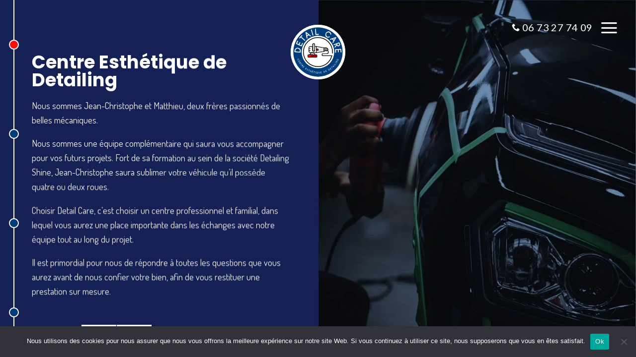

--- FILE ---
content_type: text/html; charset=UTF-8
request_url: https://detail-care.com/
body_size: 30611
content:
<!DOCTYPE html>
<!--[if IE 9 ]> <html lang="fr-FR" class="ie9 loading-site no-js"> <![endif]-->
<!--[if IE 8 ]> <html lang="fr-FR" class="ie8 loading-site no-js"> <![endif]-->
<!--[if (gte IE 9)|!(IE)]><!--><html lang="fr-FR" class="loading-site no-js"> <!--<![endif]-->
<head>
	<meta charset="UTF-8" />
	<link rel="profile" href="http://gmpg.org/xfn/11" />
	<link rel="pingback" href="https://detail-care.com/xmlrpc.php" />
<!-- Global site tag (gtag.js) - Google Analytics -->
<script async src="https://www.googletagmanager.com/gtag/js?id=G-7CN07RHE0F"></script>
<script>
  window.dataLayer = window.dataLayer || [];
  function gtag(){dataLayer.push(arguments);}
  gtag('js', new Date());

  gtag('config', 'G-7CN07RHE0F');
</script>
	<script>(function(html){html.className = html.className.replace(/\bno-js\b/,'js')})(document.documentElement);</script>
<meta name='robots' content='index, follow, max-image-preview:large, max-snippet:-1, max-video-preview:-1' />
	<style>img:is([sizes="auto" i], [sizes^="auto," i]) { contain-intrinsic-size: 3000px 1500px }</style>
	<meta name="viewport" content="width=device-width, initial-scale=1, maximum-scale=1" />
	<!-- This site is optimized with the Yoast SEO plugin v26.2 - https://yoast.com/wordpress/plugins/seo/ -->
	<title>Detail Care &#187; Centre d’esthétique auto &amp; moto</title>
	<meta name="description" content="Nous sommes deux frères passionnés de belles mécaniques. Nous saurons vous accompagner pour vos futurs projets dans un environnement professionnel et familial." />
	<link rel="canonical" href="https://detail-care.com/" />
	<meta property="og:locale" content="fr_FR" />
	<meta property="og:type" content="website" />
	<meta property="og:title" content="Detail Care &#187; Centre d’esthétique auto &amp; moto" />
	<meta property="og:description" content="Nous sommes deux frères passionnés de belles mécaniques. Nous saurons vous accompagner pour vos futurs projets dans un environnement professionnel et familial." />
	<meta property="og:url" content="https://detail-care.com/" />
	<meta property="og:site_name" content="Detail Care" />
	<meta property="article:publisher" content="https://www.facebook.com/Detail-Care-104111505685838" />
	<meta property="article:modified_time" content="2023-01-26T09:35:26+00:00" />
	<meta name="twitter:card" content="summary_large_image" />
	<script type="application/ld+json" class="yoast-schema-graph">{"@context":"https://schema.org","@graph":[{"@type":"WebPage","@id":"https://detail-care.com/","url":"https://detail-care.com/","name":"Detail Care &#187; Centre d’esthétique auto &amp; moto","isPartOf":{"@id":"https://detail-care.com/#website"},"about":{"@id":"https://detail-care.com/#organization"},"datePublished":"2021-08-06T12:02:52+00:00","dateModified":"2023-01-26T09:35:26+00:00","description":"Nous sommes deux frères passionnés de belles mécaniques. Nous saurons vous accompagner pour vos futurs projets dans un environnement professionnel et familial.","breadcrumb":{"@id":"https://detail-care.com/#breadcrumb"},"inLanguage":"fr-FR","potentialAction":[{"@type":"ReadAction","target":["https://detail-care.com/"]}]},{"@type":"BreadcrumbList","@id":"https://detail-care.com/#breadcrumb","itemListElement":[{"@type":"ListItem","position":1,"name":"Accueil"}]},{"@type":"WebSite","@id":"https://detail-care.com/#website","url":"https://detail-care.com/","name":"Detail Care","description":"Centre d’esthétique auto &amp; moto","publisher":{"@id":"https://detail-care.com/#organization"},"potentialAction":[{"@type":"SearchAction","target":{"@type":"EntryPoint","urlTemplate":"https://detail-care.com/?s={search_term_string}"},"query-input":{"@type":"PropertyValueSpecification","valueRequired":true,"valueName":"search_term_string"}}],"inLanguage":"fr-FR"},{"@type":"Organization","@id":"https://detail-care.com/#organization","name":"Detail Care","url":"https://detail-care.com/","logo":{"@type":"ImageObject","inLanguage":"fr-FR","@id":"https://detail-care.com/#/schema/logo/image/","url":"https://detail-care.com/wp-content/uploads/2022/05/logo.svg","contentUrl":"https://detail-care.com/wp-content/uploads/2022/05/logo.svg","width":259,"height":259,"caption":"Detail Care"},"image":{"@id":"https://detail-care.com/#/schema/logo/image/"},"sameAs":["https://www.facebook.com/Detail-Care-104111505685838","https://www.instagram.com/detailcare_/"]}]}</script>
	<!-- / Yoast SEO plugin. -->


<link rel='dns-prefetch' href='//fonts.googleapis.com' />
<link rel="alternate" type="application/rss+xml" title="Detail Care &raquo; Flux" href="https://detail-care.com/feed/" />
<link rel="alternate" type="application/rss+xml" title="Detail Care &raquo; Flux des commentaires" href="https://detail-care.com/comments/feed/" />
<script type="text/javascript">
/* <![CDATA[ */
window._wpemojiSettings = {"baseUrl":"https:\/\/s.w.org\/images\/core\/emoji\/16.0.1\/72x72\/","ext":".png","svgUrl":"https:\/\/s.w.org\/images\/core\/emoji\/16.0.1\/svg\/","svgExt":".svg","source":{"concatemoji":"https:\/\/detail-care.com\/wp-includes\/js\/wp-emoji-release.min.js?ver=6.8.3"}};
/*! This file is auto-generated */
!function(s,n){var o,i,e;function c(e){try{var t={supportTests:e,timestamp:(new Date).valueOf()};sessionStorage.setItem(o,JSON.stringify(t))}catch(e){}}function p(e,t,n){e.clearRect(0,0,e.canvas.width,e.canvas.height),e.fillText(t,0,0);var t=new Uint32Array(e.getImageData(0,0,e.canvas.width,e.canvas.height).data),a=(e.clearRect(0,0,e.canvas.width,e.canvas.height),e.fillText(n,0,0),new Uint32Array(e.getImageData(0,0,e.canvas.width,e.canvas.height).data));return t.every(function(e,t){return e===a[t]})}function u(e,t){e.clearRect(0,0,e.canvas.width,e.canvas.height),e.fillText(t,0,0);for(var n=e.getImageData(16,16,1,1),a=0;a<n.data.length;a++)if(0!==n.data[a])return!1;return!0}function f(e,t,n,a){switch(t){case"flag":return n(e,"\ud83c\udff3\ufe0f\u200d\u26a7\ufe0f","\ud83c\udff3\ufe0f\u200b\u26a7\ufe0f")?!1:!n(e,"\ud83c\udde8\ud83c\uddf6","\ud83c\udde8\u200b\ud83c\uddf6")&&!n(e,"\ud83c\udff4\udb40\udc67\udb40\udc62\udb40\udc65\udb40\udc6e\udb40\udc67\udb40\udc7f","\ud83c\udff4\u200b\udb40\udc67\u200b\udb40\udc62\u200b\udb40\udc65\u200b\udb40\udc6e\u200b\udb40\udc67\u200b\udb40\udc7f");case"emoji":return!a(e,"\ud83e\udedf")}return!1}function g(e,t,n,a){var r="undefined"!=typeof WorkerGlobalScope&&self instanceof WorkerGlobalScope?new OffscreenCanvas(300,150):s.createElement("canvas"),o=r.getContext("2d",{willReadFrequently:!0}),i=(o.textBaseline="top",o.font="600 32px Arial",{});return e.forEach(function(e){i[e]=t(o,e,n,a)}),i}function t(e){var t=s.createElement("script");t.src=e,t.defer=!0,s.head.appendChild(t)}"undefined"!=typeof Promise&&(o="wpEmojiSettingsSupports",i=["flag","emoji"],n.supports={everything:!0,everythingExceptFlag:!0},e=new Promise(function(e){s.addEventListener("DOMContentLoaded",e,{once:!0})}),new Promise(function(t){var n=function(){try{var e=JSON.parse(sessionStorage.getItem(o));if("object"==typeof e&&"number"==typeof e.timestamp&&(new Date).valueOf()<e.timestamp+604800&&"object"==typeof e.supportTests)return e.supportTests}catch(e){}return null}();if(!n){if("undefined"!=typeof Worker&&"undefined"!=typeof OffscreenCanvas&&"undefined"!=typeof URL&&URL.createObjectURL&&"undefined"!=typeof Blob)try{var e="postMessage("+g.toString()+"("+[JSON.stringify(i),f.toString(),p.toString(),u.toString()].join(",")+"));",a=new Blob([e],{type:"text/javascript"}),r=new Worker(URL.createObjectURL(a),{name:"wpTestEmojiSupports"});return void(r.onmessage=function(e){c(n=e.data),r.terminate(),t(n)})}catch(e){}c(n=g(i,f,p,u))}t(n)}).then(function(e){for(var t in e)n.supports[t]=e[t],n.supports.everything=n.supports.everything&&n.supports[t],"flag"!==t&&(n.supports.everythingExceptFlag=n.supports.everythingExceptFlag&&n.supports[t]);n.supports.everythingExceptFlag=n.supports.everythingExceptFlag&&!n.supports.flag,n.DOMReady=!1,n.readyCallback=function(){n.DOMReady=!0}}).then(function(){return e}).then(function(){var e;n.supports.everything||(n.readyCallback(),(e=n.source||{}).concatemoji?t(e.concatemoji):e.wpemoji&&e.twemoji&&(t(e.twemoji),t(e.wpemoji)))}))}((window,document),window._wpemojiSettings);
/* ]]> */
</script>

<style id='wp-emoji-styles-inline-css' type='text/css'>

	img.wp-smiley, img.emoji {
		display: inline !important;
		border: none !important;
		box-shadow: none !important;
		height: 1em !important;
		width: 1em !important;
		margin: 0 0.07em !important;
		vertical-align: -0.1em !important;
		background: none !important;
		padding: 0 !important;
	}
</style>
<link rel='stylesheet' id='wp-block-library-css' href='https://detail-care.com/wp-includes/css/dist/block-library/style.min.css?ver=6.8.3' type='text/css' media='all' />
<style id='classic-theme-styles-inline-css' type='text/css'>
/*! This file is auto-generated */
.wp-block-button__link{color:#fff;background-color:#32373c;border-radius:9999px;box-shadow:none;text-decoration:none;padding:calc(.667em + 2px) calc(1.333em + 2px);font-size:1.125em}.wp-block-file__button{background:#32373c;color:#fff;text-decoration:none}
</style>
<style id='global-styles-inline-css' type='text/css'>
:root{--wp--preset--aspect-ratio--square: 1;--wp--preset--aspect-ratio--4-3: 4/3;--wp--preset--aspect-ratio--3-4: 3/4;--wp--preset--aspect-ratio--3-2: 3/2;--wp--preset--aspect-ratio--2-3: 2/3;--wp--preset--aspect-ratio--16-9: 16/9;--wp--preset--aspect-ratio--9-16: 9/16;--wp--preset--color--black: #000000;--wp--preset--color--cyan-bluish-gray: #abb8c3;--wp--preset--color--white: #ffffff;--wp--preset--color--pale-pink: #f78da7;--wp--preset--color--vivid-red: #cf2e2e;--wp--preset--color--luminous-vivid-orange: #ff6900;--wp--preset--color--luminous-vivid-amber: #fcb900;--wp--preset--color--light-green-cyan: #7bdcb5;--wp--preset--color--vivid-green-cyan: #00d084;--wp--preset--color--pale-cyan-blue: #8ed1fc;--wp--preset--color--vivid-cyan-blue: #0693e3;--wp--preset--color--vivid-purple: #9b51e0;--wp--preset--gradient--vivid-cyan-blue-to-vivid-purple: linear-gradient(135deg,rgba(6,147,227,1) 0%,rgb(155,81,224) 100%);--wp--preset--gradient--light-green-cyan-to-vivid-green-cyan: linear-gradient(135deg,rgb(122,220,180) 0%,rgb(0,208,130) 100%);--wp--preset--gradient--luminous-vivid-amber-to-luminous-vivid-orange: linear-gradient(135deg,rgba(252,185,0,1) 0%,rgba(255,105,0,1) 100%);--wp--preset--gradient--luminous-vivid-orange-to-vivid-red: linear-gradient(135deg,rgba(255,105,0,1) 0%,rgb(207,46,46) 100%);--wp--preset--gradient--very-light-gray-to-cyan-bluish-gray: linear-gradient(135deg,rgb(238,238,238) 0%,rgb(169,184,195) 100%);--wp--preset--gradient--cool-to-warm-spectrum: linear-gradient(135deg,rgb(74,234,220) 0%,rgb(151,120,209) 20%,rgb(207,42,186) 40%,rgb(238,44,130) 60%,rgb(251,105,98) 80%,rgb(254,248,76) 100%);--wp--preset--gradient--blush-light-purple: linear-gradient(135deg,rgb(255,206,236) 0%,rgb(152,150,240) 100%);--wp--preset--gradient--blush-bordeaux: linear-gradient(135deg,rgb(254,205,165) 0%,rgb(254,45,45) 50%,rgb(107,0,62) 100%);--wp--preset--gradient--luminous-dusk: linear-gradient(135deg,rgb(255,203,112) 0%,rgb(199,81,192) 50%,rgb(65,88,208) 100%);--wp--preset--gradient--pale-ocean: linear-gradient(135deg,rgb(255,245,203) 0%,rgb(182,227,212) 50%,rgb(51,167,181) 100%);--wp--preset--gradient--electric-grass: linear-gradient(135deg,rgb(202,248,128) 0%,rgb(113,206,126) 100%);--wp--preset--gradient--midnight: linear-gradient(135deg,rgb(2,3,129) 0%,rgb(40,116,252) 100%);--wp--preset--font-size--small: 13px;--wp--preset--font-size--medium: 20px;--wp--preset--font-size--large: 36px;--wp--preset--font-size--x-large: 42px;--wp--preset--spacing--20: 0.44rem;--wp--preset--spacing--30: 0.67rem;--wp--preset--spacing--40: 1rem;--wp--preset--spacing--50: 1.5rem;--wp--preset--spacing--60: 2.25rem;--wp--preset--spacing--70: 3.38rem;--wp--preset--spacing--80: 5.06rem;--wp--preset--shadow--natural: 6px 6px 9px rgba(0, 0, 0, 0.2);--wp--preset--shadow--deep: 12px 12px 50px rgba(0, 0, 0, 0.4);--wp--preset--shadow--sharp: 6px 6px 0px rgba(0, 0, 0, 0.2);--wp--preset--shadow--outlined: 6px 6px 0px -3px rgba(255, 255, 255, 1), 6px 6px rgba(0, 0, 0, 1);--wp--preset--shadow--crisp: 6px 6px 0px rgba(0, 0, 0, 1);}:where(.is-layout-flex){gap: 0.5em;}:where(.is-layout-grid){gap: 0.5em;}body .is-layout-flex{display: flex;}.is-layout-flex{flex-wrap: wrap;align-items: center;}.is-layout-flex > :is(*, div){margin: 0;}body .is-layout-grid{display: grid;}.is-layout-grid > :is(*, div){margin: 0;}:where(.wp-block-columns.is-layout-flex){gap: 2em;}:where(.wp-block-columns.is-layout-grid){gap: 2em;}:where(.wp-block-post-template.is-layout-flex){gap: 1.25em;}:where(.wp-block-post-template.is-layout-grid){gap: 1.25em;}.has-black-color{color: var(--wp--preset--color--black) !important;}.has-cyan-bluish-gray-color{color: var(--wp--preset--color--cyan-bluish-gray) !important;}.has-white-color{color: var(--wp--preset--color--white) !important;}.has-pale-pink-color{color: var(--wp--preset--color--pale-pink) !important;}.has-vivid-red-color{color: var(--wp--preset--color--vivid-red) !important;}.has-luminous-vivid-orange-color{color: var(--wp--preset--color--luminous-vivid-orange) !important;}.has-luminous-vivid-amber-color{color: var(--wp--preset--color--luminous-vivid-amber) !important;}.has-light-green-cyan-color{color: var(--wp--preset--color--light-green-cyan) !important;}.has-vivid-green-cyan-color{color: var(--wp--preset--color--vivid-green-cyan) !important;}.has-pale-cyan-blue-color{color: var(--wp--preset--color--pale-cyan-blue) !important;}.has-vivid-cyan-blue-color{color: var(--wp--preset--color--vivid-cyan-blue) !important;}.has-vivid-purple-color{color: var(--wp--preset--color--vivid-purple) !important;}.has-black-background-color{background-color: var(--wp--preset--color--black) !important;}.has-cyan-bluish-gray-background-color{background-color: var(--wp--preset--color--cyan-bluish-gray) !important;}.has-white-background-color{background-color: var(--wp--preset--color--white) !important;}.has-pale-pink-background-color{background-color: var(--wp--preset--color--pale-pink) !important;}.has-vivid-red-background-color{background-color: var(--wp--preset--color--vivid-red) !important;}.has-luminous-vivid-orange-background-color{background-color: var(--wp--preset--color--luminous-vivid-orange) !important;}.has-luminous-vivid-amber-background-color{background-color: var(--wp--preset--color--luminous-vivid-amber) !important;}.has-light-green-cyan-background-color{background-color: var(--wp--preset--color--light-green-cyan) !important;}.has-vivid-green-cyan-background-color{background-color: var(--wp--preset--color--vivid-green-cyan) !important;}.has-pale-cyan-blue-background-color{background-color: var(--wp--preset--color--pale-cyan-blue) !important;}.has-vivid-cyan-blue-background-color{background-color: var(--wp--preset--color--vivid-cyan-blue) !important;}.has-vivid-purple-background-color{background-color: var(--wp--preset--color--vivid-purple) !important;}.has-black-border-color{border-color: var(--wp--preset--color--black) !important;}.has-cyan-bluish-gray-border-color{border-color: var(--wp--preset--color--cyan-bluish-gray) !important;}.has-white-border-color{border-color: var(--wp--preset--color--white) !important;}.has-pale-pink-border-color{border-color: var(--wp--preset--color--pale-pink) !important;}.has-vivid-red-border-color{border-color: var(--wp--preset--color--vivid-red) !important;}.has-luminous-vivid-orange-border-color{border-color: var(--wp--preset--color--luminous-vivid-orange) !important;}.has-luminous-vivid-amber-border-color{border-color: var(--wp--preset--color--luminous-vivid-amber) !important;}.has-light-green-cyan-border-color{border-color: var(--wp--preset--color--light-green-cyan) !important;}.has-vivid-green-cyan-border-color{border-color: var(--wp--preset--color--vivid-green-cyan) !important;}.has-pale-cyan-blue-border-color{border-color: var(--wp--preset--color--pale-cyan-blue) !important;}.has-vivid-cyan-blue-border-color{border-color: var(--wp--preset--color--vivid-cyan-blue) !important;}.has-vivid-purple-border-color{border-color: var(--wp--preset--color--vivid-purple) !important;}.has-vivid-cyan-blue-to-vivid-purple-gradient-background{background: var(--wp--preset--gradient--vivid-cyan-blue-to-vivid-purple) !important;}.has-light-green-cyan-to-vivid-green-cyan-gradient-background{background: var(--wp--preset--gradient--light-green-cyan-to-vivid-green-cyan) !important;}.has-luminous-vivid-amber-to-luminous-vivid-orange-gradient-background{background: var(--wp--preset--gradient--luminous-vivid-amber-to-luminous-vivid-orange) !important;}.has-luminous-vivid-orange-to-vivid-red-gradient-background{background: var(--wp--preset--gradient--luminous-vivid-orange-to-vivid-red) !important;}.has-very-light-gray-to-cyan-bluish-gray-gradient-background{background: var(--wp--preset--gradient--very-light-gray-to-cyan-bluish-gray) !important;}.has-cool-to-warm-spectrum-gradient-background{background: var(--wp--preset--gradient--cool-to-warm-spectrum) !important;}.has-blush-light-purple-gradient-background{background: var(--wp--preset--gradient--blush-light-purple) !important;}.has-blush-bordeaux-gradient-background{background: var(--wp--preset--gradient--blush-bordeaux) !important;}.has-luminous-dusk-gradient-background{background: var(--wp--preset--gradient--luminous-dusk) !important;}.has-pale-ocean-gradient-background{background: var(--wp--preset--gradient--pale-ocean) !important;}.has-electric-grass-gradient-background{background: var(--wp--preset--gradient--electric-grass) !important;}.has-midnight-gradient-background{background: var(--wp--preset--gradient--midnight) !important;}.has-small-font-size{font-size: var(--wp--preset--font-size--small) !important;}.has-medium-font-size{font-size: var(--wp--preset--font-size--medium) !important;}.has-large-font-size{font-size: var(--wp--preset--font-size--large) !important;}.has-x-large-font-size{font-size: var(--wp--preset--font-size--x-large) !important;}
:where(.wp-block-post-template.is-layout-flex){gap: 1.25em;}:where(.wp-block-post-template.is-layout-grid){gap: 1.25em;}
:where(.wp-block-columns.is-layout-flex){gap: 2em;}:where(.wp-block-columns.is-layout-grid){gap: 2em;}
:root :where(.wp-block-pullquote){font-size: 1.5em;line-height: 1.6;}
</style>
<link rel='stylesheet' id='contact-form-7-css' href='https://detail-care.com/wp-content/plugins/contact-form-7/includes/css/styles.css?ver=6.1.2' type='text/css' media='all' />
<link rel='stylesheet' id='cookie-notice-front-css' href='https://detail-care.com/wp-content/plugins/cookie-notice/css/front.min.css?ver=2.5.7' type='text/css' media='all' />
<style id='woocommerce-inline-inline-css' type='text/css'>
.woocommerce form .form-row .required { visibility: visible; }
</style>
<link rel='stylesheet' id='brands-styles-css' href='https://detail-care.com/wp-content/plugins/woocommerce/assets/css/brands.css?ver=10.3.7' type='text/css' media='all' />
<link rel='stylesheet' id='flatsome-icons-css' href='https://detail-care.com/wp-content/themes/flatsome/assets/css/fl-icons.css?ver=3.12' type='text/css' media='all' />
<link rel='stylesheet' id='flatsome-main-css' href='https://detail-care.com/wp-content/themes/flatsome/assets/css/flatsome.css?ver=3.13.3' type='text/css' media='all' />
<link rel='stylesheet' id='flatsome-shop-css' href='https://detail-care.com/wp-content/themes/flatsome/assets/css/flatsome-shop.css?ver=3.13.3' type='text/css' media='all' />
<link rel='stylesheet' id='flatsome-style-css' href='https://detail-care.com/wp-content/themes/cocktail-numerique/style.css?ver=3.0' type='text/css' media='all' />
<link rel='stylesheet' id='flatsome-googlefonts-css' href='//fonts.googleapis.com/css?family=Poppins%3Aregular%2C700%7CDosis%3Aregular%2Cregular%7CLato%3Aregular%2C700%7CDancing+Script%3Aregular%2C400&#038;display=swap&#038;ver=3.9' type='text/css' media='all' />
<script type="text/javascript" id="cookie-notice-front-js-before">
/* <![CDATA[ */
var cnArgs = {"ajaxUrl":"https:\/\/detail-care.com\/wp-admin\/admin-ajax.php","nonce":"24e1a3c760","hideEffect":"fade","position":"bottom","onScroll":false,"onScrollOffset":100,"onClick":false,"cookieName":"cookie_notice_accepted","cookieTime":2592000,"cookieTimeRejected":2592000,"globalCookie":false,"redirection":false,"cache":true,"revokeCookies":false,"revokeCookiesOpt":"automatic"};
/* ]]> */
</script>
<script type="text/javascript" src="https://detail-care.com/wp-content/plugins/cookie-notice/js/front.min.js?ver=2.5.7" id="cookie-notice-front-js"></script>
<script type="text/javascript" src="https://detail-care.com/wp-includes/js/jquery/jquery.min.js?ver=3.7.1" id="jquery-core-js"></script>
<script type="text/javascript" src="https://detail-care.com/wp-includes/js/jquery/jquery-migrate.min.js?ver=3.4.1" id="jquery-migrate-js"></script>
<script type="text/javascript" src="https://detail-care.com/wp-content/plugins/woocommerce/assets/js/jquery-blockui/jquery.blockUI.min.js?ver=2.7.0-wc.10.3.7" id="wc-jquery-blockui-js" defer="defer" data-wp-strategy="defer"></script>
<script type="text/javascript" id="wc-add-to-cart-js-extra">
/* <![CDATA[ */
var wc_add_to_cart_params = {"ajax_url":"\/wp-admin\/admin-ajax.php","wc_ajax_url":"\/?wc-ajax=%%endpoint%%","i18n_view_cart":"Voir le panier","cart_url":"https:\/\/detail-care.com","is_cart":"","cart_redirect_after_add":"no"};
/* ]]> */
</script>
<script type="text/javascript" src="https://detail-care.com/wp-content/plugins/woocommerce/assets/js/frontend/add-to-cart.min.js?ver=10.3.7" id="wc-add-to-cart-js" defer="defer" data-wp-strategy="defer"></script>
<script type="text/javascript" src="https://detail-care.com/wp-content/plugins/woocommerce/assets/js/js-cookie/js.cookie.min.js?ver=2.1.4-wc.10.3.7" id="wc-js-cookie-js" defer="defer" data-wp-strategy="defer"></script>
<script type="text/javascript" id="woocommerce-js-extra">
/* <![CDATA[ */
var woocommerce_params = {"ajax_url":"\/wp-admin\/admin-ajax.php","wc_ajax_url":"\/?wc-ajax=%%endpoint%%","i18n_password_show":"Afficher le mot de passe","i18n_password_hide":"Masquer le mot de passe"};
/* ]]> */
</script>
<script type="text/javascript" src="https://detail-care.com/wp-content/plugins/woocommerce/assets/js/frontend/woocommerce.min.js?ver=10.3.7" id="woocommerce-js" defer="defer" data-wp-strategy="defer"></script>
<link rel="https://api.w.org/" href="https://detail-care.com/wp-json/" /><link rel="alternate" title="JSON" type="application/json" href="https://detail-care.com/wp-json/wp/v2/pages/92" /><link rel="EditURI" type="application/rsd+xml" title="RSD" href="https://detail-care.com/xmlrpc.php?rsd" />
<meta name="generator" content="WordPress 6.8.3" />
<meta name="generator" content="WooCommerce 10.3.7" />
<link rel='shortlink' href='https://detail-care.com/' />
<link rel="alternate" title="oEmbed (JSON)" type="application/json+oembed" href="https://detail-care.com/wp-json/oembed/1.0/embed?url=https%3A%2F%2Fdetail-care.com%2F" />
<link rel="alternate" title="oEmbed (XML)" type="text/xml+oembed" href="https://detail-care.com/wp-json/oembed/1.0/embed?url=https%3A%2F%2Fdetail-care.com%2F&#038;format=xml" />

    <script src="https://kit.fontawesome.com/9b29e95585.js" crossorigin="anonymous"></script>
    <style type="text/css">
    .cn-button.bootstrap {
        color: #fff;
        background: #142156 !important;
    }
    /* YITH BOOKING */
        /* PACK PLUGIN */  
    
       
        </style>

<style>.bg{opacity: 0; transition: opacity 1s; -webkit-transition: opacity 1s;} .bg-loaded{opacity: 1;}</style><!--[if IE]><link rel="stylesheet" type="text/css" href="https://detail-care.com/wp-content/themes/flatsome/assets/css/ie-fallback.css"><script src="//cdnjs.cloudflare.com/ajax/libs/html5shiv/3.6.1/html5shiv.js"></script><script>var head = document.getElementsByTagName('head')[0],style = document.createElement('style');style.type = 'text/css';style.styleSheet.cssText = ':before,:after{content:none !important';head.appendChild(style);setTimeout(function(){head.removeChild(style);}, 0);</script><script src="https://detail-care.com/wp-content/themes/flatsome/assets/libs/ie-flexibility.js"></script><![endif]-->	<noscript><style>.woocommerce-product-gallery{ opacity: 1 !important; }</style></noscript>
	<link rel="icon" href="https://detail-care.com/wp-content/uploads/2022/05/logo.svg" sizes="32x32" />
<link rel="icon" href="https://detail-care.com/wp-content/uploads/2022/05/logo.svg" sizes="192x192" />
<link rel="apple-touch-icon" href="https://detail-care.com/wp-content/uploads/2022/05/logo.svg" />
<meta name="msapplication-TileImage" content="https://detail-care.com/wp-content/uploads/2022/05/logo.svg" />
<style id="custom-css" type="text/css">:root {--primary-color: #142156;}.full-width .ubermenu-nav, .container, .row{max-width: 1270px}.row.row-collapse{max-width: 1240px}.row.row-small{max-width: 1262.5px}.row.row-large{max-width: 1300px}.header-main{height: 70px}#logo img{max-height: 70px}#logo{width:200px;}.header-bottom{min-height: 10px}.header-top{min-height: 30px}.transparent .header-main{height: 70px}.transparent #logo img{max-height: 70px}.has-transparent + .page-title:first-of-type,.has-transparent + #main > .page-title,.has-transparent + #main > div > .page-title,.has-transparent + #main .page-header-wrapper:first-of-type .page-title{padding-top: 70px;}.header.show-on-scroll,.stuck .header-main{height:70px!important}.stuck #logo img{max-height: 70px!important}.header-bg-color, .header-wrapper {background-color: #011c39}.header-bottom {background-color: #f1f1f1}.header-main .nav > li > a{line-height: 16px }.stuck .header-main .nav > li > a{line-height: 50px }@media (max-width: 549px) {.header-main{height: 70px}#logo img{max-height: 70px}}.blog-wrapper{background-color: #ffffff;}/* Color */.accordion-title.active, .has-icon-bg .icon .icon-inner,.logo a, .primary.is-underline, .primary.is-link, .badge-outline .badge-inner, .nav-outline > li.active> a,.nav-outline >li.active > a, .cart-icon strong,[data-color='primary'], .is-outline.primary{color: #142156;}/* Color !important */[data-text-color="primary"]{color: #142156!important;}/* Background Color */[data-text-bg="primary"]{background-color: #142156;}/* Background */.scroll-to-bullets a,.featured-title, .label-new.menu-item > a:after, .nav-pagination > li > .current,.nav-pagination > li > span:hover,.nav-pagination > li > a:hover,.has-hover:hover .badge-outline .badge-inner,button[type="submit"], .button.wc-forward:not(.checkout):not(.checkout-button), .button.submit-button, .button.primary:not(.is-outline),.featured-table .title,.is-outline:hover, .has-icon:hover .icon-label,.nav-dropdown-bold .nav-column li > a:hover, .nav-dropdown.nav-dropdown-bold > li > a:hover, .nav-dropdown-bold.dark .nav-column li > a:hover, .nav-dropdown.nav-dropdown-bold.dark > li > a:hover, .is-outline:hover, .tagcloud a:hover,.grid-tools a, input[type='submit']:not(.is-form), .box-badge:hover .box-text, input.button.alt,.nav-box > li > a:hover,.nav-box > li.active > a,.nav-pills > li.active > a ,.current-dropdown .cart-icon strong, .cart-icon:hover strong, .nav-line-bottom > li > a:before, .nav-line-grow > li > a:before, .nav-line > li > a:before,.banner, .header-top, .slider-nav-circle .flickity-prev-next-button:hover svg, .slider-nav-circle .flickity-prev-next-button:hover .arrow, .primary.is-outline:hover, .button.primary:not(.is-outline), input[type='submit'].primary, input[type='submit'].primary, input[type='reset'].button, input[type='button'].primary, .badge-inner{background-color: #142156;}/* Border */.nav-vertical.nav-tabs > li.active > a,.scroll-to-bullets a.active,.nav-pagination > li > .current,.nav-pagination > li > span:hover,.nav-pagination > li > a:hover,.has-hover:hover .badge-outline .badge-inner,.accordion-title.active,.featured-table,.is-outline:hover, .tagcloud a:hover,blockquote, .has-border, .cart-icon strong:after,.cart-icon strong,.blockUI:before, .processing:before,.loading-spin, .slider-nav-circle .flickity-prev-next-button:hover svg, .slider-nav-circle .flickity-prev-next-button:hover .arrow, .primary.is-outline:hover{border-color: #142156}.nav-tabs > li.active > a{border-top-color: #142156}.widget_shopping_cart_content .blockUI.blockOverlay:before { border-left-color: #142156 }.woocommerce-checkout-review-order .blockUI.blockOverlay:before { border-left-color: #142156 }/* Fill */.slider .flickity-prev-next-button:hover svg,.slider .flickity-prev-next-button:hover .arrow{fill: #142156;}/* Background Color */[data-icon-label]:after, .secondary.is-underline:hover,.secondary.is-outline:hover,.icon-label,.button.secondary:not(.is-outline),.button.alt:not(.is-outline), .badge-inner.on-sale, .button.checkout, .single_add_to_cart_button, .current .breadcrumb-step{ background-color:#fa1009; }[data-text-bg="secondary"]{background-color: #fa1009;}/* Color */.secondary.is-underline,.secondary.is-link, .secondary.is-outline,.stars a.active, .star-rating:before, .woocommerce-page .star-rating:before,.star-rating span:before, .color-secondary{color: #fa1009}/* Color !important */[data-text-color="secondary"]{color: #fa1009!important;}/* Border */.secondary.is-outline:hover{border-color:#fa1009}body{font-size: 115%;}body{font-family:"Dosis", sans-serif}body{font-weight: 0}.nav > li > a {font-family:"Lato", sans-serif;}.mobile-sidebar-levels-2 .nav > li > ul > li > a {font-family:"Lato", sans-serif;}.nav > li > a {font-weight: 700;}.mobile-sidebar-levels-2 .nav > li > ul > li > a {font-weight: 700;}h1,h2,h3,h4,h5,h6,.heading-font, .off-canvas-center .nav-sidebar.nav-vertical > li > a{font-family: "Poppins", sans-serif;}h1,h2,h3,h4,h5,h6,.heading-font,.banner h1,.banner h2{font-weight: 700;}h1,h2,h3,h4,h5,h6,.heading-font{color: #142156;}.alt-font{font-family: "Dancing Script", sans-serif;}.alt-font{font-weight: 400!important;}a{color: #142156;}.has-equal-box-heights .box-image {padding-top: 100%;}@media screen and (min-width: 550px){.products .box-vertical .box-image{min-width: 300px!important;width: 300px!important;}}.absolute-footer, html{background-color: #011c39}.label-new.menu-item > a:after{content:"Nouveau";}.label-hot.menu-item > a:after{content:"Hot";}.label-sale.menu-item > a:after{content:"En action";}.label-popular.menu-item > a:after{content:"Populaire";}</style>		<style type="text/css" id="wp-custom-css">
			/*LAYOUT */
/*
@media screen and (min-width:1700px){
.home .full-width .ubermenu-nav, .home .container, .home .row {
    max-width: 75% !important;
	margin : auto !important ;
}
.home .col-full.row, .home .col-full .row {
	max-width: 100% !important;
}
}
*/

h3 {
font-family: 'Dosis', sans-serif !important;
font-size : 40px !important ; 
}

.res-text {
    font-size: 100% !important;
}

.flickity-page-dots {
    position: absolute;
    top: 0;
    left: 5%;
    right: auto !important;
    display: flex;
    flex-direction: column !important;
    bottom: 0;
    justify-content: space-around;
}
.flickity-page-dots::before {
	content: '';
	position: absolute;
	height: 100%;
	width: 2px;
	background: #fff;
	left: 0;
	right: 0;
	margin:auto;
	z-index: 0
}
.slider-nav-light .flickity-page-dots .dot{
    background-color: #013D7B;
		opacity: 1;
		z-index: 2
}
.slider-nav-light .flickity-page-dots .dot.is-selected {
    background-color: #FA1009;
}
.flickity-page-dots .dot {
    display: inline-block;
    width: 20px;
    height: 20px;
    border: 2px solid #111;
}
.flickity-prev-next-button {
    top: auto;
    bottom: 20px;
    width: 70px;
    color: #111;
    opacity: 1;
		height: 40px;
}
.flickity-prev-next-button.previous {
    right: auto;
		left: calc(12% + 10px);
		background: #fff;
}
.flickity-prev-next-button.next {
    right: auto;
		left: calc(12% + 81px);
		background: #fff;
}
.slider-nav-circle .flickity-prev-next-button svg, .slider-nav-circle .flickity-prev-next-button .arrow{
	border: none !important;
	background: #fff !important
}
.flickity-prev-next-button svg, .flickity-prev-next-button .arrow {
    fill: #A40200;
}
.slider-nav-light .flickity-prev-next-button svg, .slider-nav-light .flickity-prev-next-button .arrow, .slider-nav-circle .flickity-prev-next-button:hover svg, .slider-nav-circle .flickity-prev-next-button:hover .arrow {
    fill: #A40200 !important;
}
.flickity-prev-next-button.previous, .flickity-prev-next-button.next {
    -webkit-transform: translateX(0%)!important;
    -ms-transform: translateX(0%) !important;
    transform: translateX(0%)!important;
	opacity: 1 !important
}

.flickity-prev-next-button svg {
    padding: 10px !important;
}
.flickity-button-icon {
	opacity: 0
}
.flickity-prev-next-button.previous {
	background-image: url('https://detail-care.com/wp-content/uploads/2022/05/left.svg');
	background-position:center;
	background-repeat: no-repeat
}
.flickity-prev-next-button.next {
	background-image: url('https://detail-care.com/wp-content/uploads/2022/05/right.svg');
	background-position:center;
	background-repeat: no-repeat;
}

.flickity-prev-next-button.previous:disabled, button.flickity-prev-next-button.previous[disabled]{
	opacity: 1 !important;
	background: #fff !important;
	background-image: url('https://detail-care.com/wp-content/uploads/2022/05/left.svg') !important;
	background-position:center !important;
	background-repeat: no-repeat !important;
}
.flickity-prev-next-button.previous:disabled::after, button.flickity-prev-next-button.previous[disabled]::after {
	content: '';
	background: #fff !important;
	opacity: 0.5 !important;
	position: absolute;
  height: 100%;
	left: 0;
	right: 0;
	z-index: 9999999 !important;
	top: 0;
}
.flickity-prev-next-button.next:disabled, button.flickity-prev-next-button.next[disabled]{
	opacity: 1 !important;
	background: #fff !important;
	background-image: url('https://detail-care.com/wp-content/uploads/2022/05/right.svg') !important;
	background-position:center !important;
	background-repeat: no-repeat !important;
}
.flickity-prev-next-button.next:disabled::after, button.flickity-prev-next-button.next[disabled]::after {
	content: '';
	background: #fff !important;
	opacity: 0.5 !important;
	position: absolute;
  height: 100%;
	left: 0;
	right: 0;
	z-index: 9999999 !important;
	top: 0;
}
/* LOGO */
.transparent #logo img {
    max-height: 150px;
    margin-top: 30px;
}
/* SLIDER */
.imag-slide-1{
	text-align: right;
}
.imag-slide-1 img {
	max-height: 600px !important;
	width: auto
}
.row-icon.row {
	max-width: 100% !important
}
.row-icon .icon-box {
	margin-bottom: 30px
}
.grand-titre {
	font-size: 300% !important
}
.li-slide li {
	list-style: none;
	position: relative;
	margin-left: 20px
}
.li-slide li::before {
	content: '';
	border: 1px solid #fff;
	width: 25px;
	height: 25px;
	display: inline-block;
	margin-left: -20px;
	margin-bottom: -3px;
	border-radius: 50px;
	text-align: center;
	font-size: 14px;
	margin-right: 15px;
	margin-top: 10px
}
.li-slide li::after {
	content : '';
	width: 1px;
	height: 22px;
	position: absolute;
	background: #fff;
	left: -8px;
	top: 35px
}
.li-slide li:nth-child(1)::before {
	content: '1';
}
.li-slide li:nth-child(2)::before {
	content: '2';
}
.li-slide li:nth-child(3)::before {
	content: '3';
}
.li-slide li:nth-child(4)::before {
	content: '4';
}
.li-slide li:nth-child(5)::before {
	content: '5';
}
.li-slide li:nth-child(6)::before {
	content: '6';
}
.li-slide li:nth-child(7)::before {
	content: '7';
}
.li-slide li:nth-child(8)::before {
	content: '8';
}
.li-slide li:nth-child(8)::after {
	display: none
}

.s-slider .dark .has-shadow .box:not(.box-overlay):not(.box-shade) {
    background-color: #fff;
}
.s-slider .box-text-inner, .s-slider .box-text-inner h5, .s-slider .box-text-inner p{
	color: #000 !important
}
.s-slider .box-text-inner .is-divider {
	display: none
}

.row-ico-2 .icon-box {
    margin-bottom: 15px;
    display: flex;
    align-items: center;
}

.home .icon-box-text {
	padding-left: 1em
}
/* PAGE PRESTATIONS */

.text-color {
font-weight : 900 ; 
margin : 0px  ; 
}

.li-slide1 li {
	list-style: none;
	position: relative;
	margin-left: 20px
}
.li-slide1 li::before {
	content: '';
	border: 1px solid #fff;
	width: 25px;
	height: 25px;
	display: inline-block;
	margin-left: -20px;
	margin-bottom: -3px;
	border-radius: 50px;
	text-align: center;
	font-size: 14px;
	margin-right: 15px;
	margin-top: 10px
}
.li-slide1 li::after {
	content : '';
	width: 1px;
	height: 21px;
	position: absolute;
	background: #fff;
	left: -8px;
	top: 35px
}
.li-slide1 li:nth-child(1)::before {
	content: '1';
}
.li-slide1 li:nth-child(2)::before {
	content: '2';
}
.li-slide1 li:nth-child(3)::before {
	content: '3';
}
.li-slide1 li:nth-child(4)::before {
	content: '4';
}
.li-slide1 li:nth-child(5)::before {
	content: '5';
}
.li-slide1 li:nth-child(6)::before {
	content: '6';
}

.li-slide1 li:nth-child(6)::after {
	display: none !important ; 
}

.li-slide2 li {
	list-style: none;
	position: relative;
	margin-left: 20px
}
.li-slide2 li::before {
	content: '';
	border: 1px solid #fff;
	width: 25px;
	height: 25px;
	display: inline-block;
	margin-left: -20px;
	margin-bottom: -3px;
	border-radius: 50px;
	text-align: center;
	font-size: 14px;
	margin-right: 15px;
	margin-top: 10px
}
.li-slide2 li::after {
	content : '';
	width: 1px;
	height: 21px;
	position: absolute;
	background: #fff;
	left: -8px;
	top: 35px
}
.li-slide2 li:nth-child(1)::before {
	content: '7';
}
.li-slide2 li:nth-child(2)::before {
	content: '8';
}
.li-slide2 li:nth-child(3)::before {
	content: '9';
}
.li-slide2 li:nth-child(4)::before {
	content: '10';
}
.li-slide2 li:nth-child(5)::before {
	content: '11';
}

.li-slide2 li:nth-child(5)::after {
	display: none !important ; 
}

.li-slide3 li {
	list-style: none;
	position: relative;
	margin-left: 20px
}
.li-slide3 li::before {
	content: '';
	border: 1px solid #000 ;
	width: 25px;
	height: 25px;
	display: inline-block;
	margin-left: -20px;
	margin-bottom: -3px;
	border-radius: 50px;
	text-align: center;
	font-size: 14px;
	margin-right: 15px;
	margin-top: 10px
}
.li-slide3 li::after {
	content : '';
	width: 1px;
	height: 21px;
	position: absolute;
	background: #000 ;
	left: -8px;
	top: 35px
}
.li-slide3 li:nth-child(1)::before {
	content: '9';
}
.li-slide3 li:nth-child(2)::before {
	content: '10';
}
.li-slide3 li:nth-child(3)::before {
	content: '11';
}
.li-slide3 li:nth-child(4)::before {
	content: '12';
}
.li-slide3 li:nth-child(5)::before {
	content: '13';
}

.li-slide3 li:nth-child(6)::before {
	content: '14';
}

.li-slide3 li:nth-child(7)::before {
	content: '15';
}
.li-slide3 li:nth-child(7)::after {
	display: none !important ; 
}

.li-slide4 li {
	list-style: none;
	position: relative;
	margin-left: 20px
}
.li-slide4 li::before {
	content: '';
	border: 1px solid #fff;
	width: 25px;
	height: 25px;
	display: inline-block;
	margin-left: -20px;
	margin-bottom: -3px;
	border-radius: 50px;
	text-align: center;
	font-size: 14px;
	margin-right: 15px;
	margin-top: 10px
}
.li-slide4 li::after {
	content : '';
	width: 1px;
	height: 21px;
	position: absolute;
	background: #fff;
	left: -8px;
	top: 35px
}
.li-slide4 li:nth-child(1)::before {
	content: '9';
}
.li-slide4 li:nth-child(2)::before {
	content: '10';
}
.li-slide4 li:nth-child(3)::before {
	content: '11';
}
.li-slide4 li:nth-child(4)::before {
	content: '12';
}
.li-slide4 li:nth-child(5)::before {
	content: '13';
}

.li-slide4 li:nth-child(6)::before {
	content: '14';
}

.li-slide4 li:nth-child(7)::before {
	content: '15';
}

.li-slide4 li:nth-child(8)::before {
	content: '16';
}

.li-slide4 li:nth-child(8)::after {
	display: none !important ; 
}

.li-slide6 li {
	list-style: none;
	position: relative;
	margin-left: 20px
}
.li-slide6 li::before {
	content: '';
	border: 1px solid #FFF !important;
	width: 25px;
	height: 25px;
	display: inline-block;
	margin-left: -20px;
	margin-bottom: -3px;
	border-radius: 50px;
	text-align: center;
	font-size: 14px;
	margin-right: 15px;
	margin-top: 10px
}
.li-slide6 li::after {
	content : '';
	width: 1px;
	height: 21px;
	position: absolute;
	background: #FFF ;
	left: -8px;
	top: 35px
}
.li-slide6 li:nth-child(1)::before {
	content: '1';
}
.li-slide6 li:nth-child(2)::before {
	content: '2';
}
.li-slide6 li:nth-child(3)::before {
	content: '3';
}
.li-slide6 li:nth-child(4)::before {
	content: '4';
}
.li-slide6 li:nth-child(5)::before {
	content: '5';
}

.li-slide6 li:nth-child(6)::before {
	content: '6';
}

.li-slide6 li:nth-child(7)::before {
	content: '7';
}

.li-slide6 li:nth-child(8)::before {
	content: '8';
}

.li-slide6 li:nth-child(8)::after {
	display: none !important ; 
} 


.li-slide5 li {
	list-style: none;
	position: relative;
	margin-left: 20px
}



.li-slide5 li::before {
	content: '';
	border: 1px solid #000;
	width: 25px;
	height: 25px;
	display: inline-block;
	margin-left: -20px;
	margin-bottom: -3px;
	border-radius: 50px;
	text-align: center;
	font-size: 14px;
	margin-right: 15px;
	margin-top: 10px
}
.li-slide5 li::after {
	content : '';
	width: 1px;
	height: 21px;
	position: absolute;
	background: #000 ;
	left: -8px;
	top: 35px
}
.li-slide5 li:nth-child(1)::before {
	content: '1';
}
.li-slide5 li:nth-child(2)::before {
	content: '2';
}
.li-slide5 li:nth-child(3)::before {
	content: '3';
}
.li-slide5 li:nth-child(4)::before {
	content: '4';
}
.li-slide5 li:nth-child(5)::before {
	content: '5';
}

.li-slide5 li:nth-child(6)::before {
	content: '6';
}

.li-slide5 li:nth-child(7)::before {
	content: '7';
}

.li-slide5 li:nth-child(8)::before {
	content: '8';
}


.li-slide5 li:nth-child(8)::after {
	display: none !important ; 
}

h3 {
margin : 0px
}

.taille {
font-size : 50px ;
color : #000 ; 
}  

.header-wrapper {
    background-color: #011c39;
    padding: 20px;
}

.entry-category h6 {
display : hidden !important
}

.page-title-bg .fill {
background-color: #011c39 !important ;
}

.page-title-inner {
background-color: 
	!important ;
min-height : 30px !important ; 
}

.s-options {
color : #OOO !important ; 
}

.s-options::after {
	content: "";
	background: url('/wp-content/uploads/2022/06/detail.svg');
	background-repeat: no-repeatat;
	position:absolute;
	width: 500px;
	height: 500px;
	bottom: -240px;
	background-size: contain ; 
	opacity : 50% ; 
}
.banniere-2::before {
	content: "";
	background: url('/wp-content/uploads/2022/07/Groupe-14.svg');
	background-repeat: no-repeatat;
	position:absolute;
	width: 600px;
	height: 500px;
	bottom: 0px;
	background-size: contain ; 
	z-index: 1;
	background-repeat: no-repeat;
	opacity: 0.4
	
}

.texte-prestations {
font-size : 25px ; 
}

.texte-black {
color : #000 ; 
}

.texte-black h3 {
color : #000 ; 
}

.button.facebook:not(.is-outline), .button.facebook:hover {
    color: #013D7B !important;
}

.button.instagram:not(.is-outline), .button.instagram:hover {
    color: #013D7B !important;
}

.button.youtube:not(.is-outline), .button.youtube:hover {
    color: #013D7B !important;
}

.button.secondary {
	border : 2px solid #FFF 
}

.twentytwenty-wrapper::before {
	content: "Avant";
	background-repeat: no-repeat ;
	background-color : #013D7B ; 
	position: absolute;
	width: 75px ;
	height: auto;
	padding : 5px ;
	top: 30px;
	left : 35px  ;
	background-size: contain ; 
	z-index : 1 ;
	border-radius: 99px
}

.twentytwenty-wrapper::after {
	content: "Après";
	background-repeat: no-repeat ;
	background-color : #013D7B ; 
	position:absolute;
	width: 75px ;
	height: auto;
	padding : 5px ;
	bottom: 30px;
	right : 35px ;
	background-size: contain ; 
	z-index : auto !important ; 
	border-radius: 99px
}

.twentytwenty-handle {
	background : #FA1009 !important ; 
	border-color: #FA1009 !important ; 
}
.twentytwenty-horizontal .twentytwenty-handle:before {
    bottom: 50%;
    margin-bottom: 22px;
    -webkit-box-shadow: 0 3px 0 #FA1009, 0px 0px 12px rgb(51 51 51 / 50%);
    -moz-box-shadow: 0 3px 0 #FA1009, 0px 0px 12px rgba(51, 51, 51, 0.5);
    box-shadow: 0 3px 0 #FA1009, 0px 0px 12px rgb(51 51 51 / 50%);
	background: #FA1009 !important
}
.twentytwenty-horizontal .twentytwenty-handle:after {
    top: 50%;
    margin-top: 22px;
    -webkit-box-shadow: 0 -3px 0 #FA1009, 0px 0px 12px rgb(51 51 51 / 50%);
    -moz-box-shadow: 0 -3px 0 #FA1009, 0px 0px 12px rgba(51, 51, 51, 0.5);
    box-shadow: 0 -3px 0 #FA1009, 0px 0px 12px rgb(51 51 51 / 50%);
	background: #FA1009 !important
}

/* Page réalisations */

.box-text {
	background-color : #FFF ; 
	border-radius : 0px 0px 3px 3px ; 
}

.box-text p {
	color : #011c39 !important ; 
}

.bord-radius img {
border-radius : 10px 
}


@media screen and (min-width: 768px){
	.cf-left {
		display: inline-block;
		width: calc(50% - 10px);
		margin-right: 10px;
		vertical-align: top
	}
	.cf-right {
		display: inline-block;
		width: calc(50% - 15px);
		margin-left: 10px;
		vertical-align: top
	}
}

input[type='email'], input[type='date'], input[type='search'], input[type='number'], input[type='text'], input[type='tel'], input[type='url'], input[type='password'], textarea, select, .select-resize-ghost, .select2-container .select2-choice, .select2-container .select2-selection {
	border: 1px solid #142156;
	background: transparent;
}

input[type='email']:focus, input[type='search']:focus, input[type='number']:focus, input[type='tel']:focus, input[type='text']:focus, input[type='password']:focus, textarea:focus, select:focus {
    color: #142156;
    background-color: transparent
}


@media screen and (min-width : 768px){
	.header-main .nav > li > a {
    font-size: 20px;
		font-weight: 400;
		color: #fff;
		opacity: 1
}
}

@media screen and (max-width : 992px){
	.grand-titre{
		font-size: 110% !important
	}
	.transparent #logo img {
    max-height: 80px !important;
		margin-top: 0px !important
}
	.fond-bleu-mobile .fill.banner-link::before {
		content: '';
		position: absolute; 
		background: #142156;
		top: 0;
		bottom: 0;
		left: 0;
		right: 0;
		opacity: 0.4
	}
	.s-mobile h5.post-title, .s-mobile .post-meta {
		color: #142156; !important;
	}
	.s-mobile .is-divider {
		display: none
	}
	.s-mobile .col-icone-mobile .icon-box-img {
		width: 45px !important
	}
	.s-mobile .icon-box{
		margin-bottom: 15px
	}
}

@media screen and (min-width: 850px) and (max-width: 1500px){
.s-slider .banner-layers.container {
    max-width: 90% !important
	}
.transparent #logo img {
    max-height: 110px !important;
}
.grand-titre {
    font-size: 200% !important;
}
}
@media screen and (max-width:1500px){
	.li-slide {
		column-count: 2;
		font-size: 13px
	}
.li-slide li::after {
    content: '';
    width: 1px;
    height: 15px;
    position: absolute;
    background: #fff;
    left: -8px;
    top: 35px;
}
.flickity-page-dots {
    left: 1%;
}
.s-slider .icon-box-img{
    max-width: 85px;
}
.grand-titre {
    font-size: 200% !important;
}
.banniere-2::before {
    content: "";
    background: url(/wp-content/uploads/2022/07/Groupe-14.svg);
    background-repeat: no-repeatat;
    position: absolute;
    width: 400px;
    height: 400px;
    bottom: 0px;
    background-size: contain;
    z-index: 1;
    background-repeat: no-repeat;
    opacity: 0.4;
}
}
@media screen and (min-width:1500px){
.full-width .ubermenu-nav, .container, .row {
    max-width: 1300px !important;
}
}
@media screen and (min-width:1700px){
.full-width .ubermenu-nav, .container, .row {
    max-width: 1500px !important;
}
}

@media screen and ( max-width: 1600px ){
	.col-1-slide-3 {
		font-size: 70% !important
	}
}

@media screen and ( max-width: 1300px ){
	.col-2-slide-3 .bafg-twentytwenty-container{
		max-height: 350px
	}
}
		</style>
		</head>

<body class="home wp-singular page-template page-template-page-transparent-header-light page-template-page-transparent-header-light-php page page-id-92 wp-theme-flatsome wp-child-theme-cocktail-numerique theme-flatsome cookies-not-set woocommerce-no-js lightbox nav-dropdown-has-arrow nav-dropdown-has-shadow nav-dropdown-has-border">


<a class="skip-link screen-reader-text" href="#main">Skip to content</a>

<div id="wrapper">

	<div class="page-loader fixed fill z-top-3 ">
	<div class="page-loader-inner x50 y50 md-y50 md-x50 lg-y50 lg-x50 absolute">
		<div class="page-loader-logo" style="padding-bottom: 30px;">
	    	<!-- Header logo -->
<a href="https://detail-care.com/" title="Detail Care - Centre d’esthétique auto &amp; moto" rel="home">
    <img width="200" height="70" src="https://detail-care.com/wp-content/uploads/2022/05/logo.svg" class="header_logo header-logo" alt="Detail Care"/><img  width="200" height="70" src="https://detail-care.com/wp-content/uploads/2022/05/logo.svg" class="header-logo-dark" alt="Detail Care"/></a>
	    </div>
		<div class="page-loader-spin"><div class="loading-spin"></div></div>
	</div>
	<style>
		.page-loader{opacity: 0; transition: opacity .3s; transition-delay: .3s;
			background-color: #fff;
		}
		.loading-site .page-loader{opacity: .98;}
		.page-loader-logo{max-width: px; animation: pageLoadZoom 1.3s ease-out; -webkit-animation: pageLoadZoom 1.3s ease-out;}
		.page-loader-spin{animation: pageLoadZoomSpin 1.3s ease-out;}
		.page-loader-spin .loading-spin{width: 40px; height: 40px; }
		@keyframes pageLoadZoom {
		    0%   {opacity:0; transform: translateY(30px);}
		    100% {opacity:1; transform: translateY(0);}
		}
		@keyframes pageLoadZoomSpin {
		    0%   {opacity:0; transform: translateY(60px);}
		    100% {opacity:1; transform: translateY(0);}
		}
	</style>
</div>

	<header id="header" class="header transparent has-transparent">
		<div class="header-wrapper">
			<div id="masthead" class="header-main show-logo-center hide-for-sticky nav-dark">
      <div class="header-inner flex-row container logo-center medium-logo-center" role="navigation">

          <!-- Logo -->
          <div id="logo" class="flex-col logo">
            <!-- Header logo -->
<a href="https://detail-care.com/" title="Detail Care - Centre d’esthétique auto &amp; moto" rel="home">
    <img width="200" height="70" src="https://detail-care.com/wp-content/uploads/2022/05/logo.svg" class="header_logo header-logo" alt="Detail Care"/><img  width="200" height="70" src="https://detail-care.com/wp-content/uploads/2022/05/logo.svg" class="header-logo-dark" alt="Detail Care"/></a>
          </div>

          <!-- Mobile Left Elements -->
          <div class="flex-col show-for-medium flex-left">
            <ul class="mobile-nav nav nav-left ">
              <li class="nav-icon has-icon">
  		<a href="#" data-open="#main-menu" data-pos="center" data-bg="main-menu-overlay" data-color="dark" class="is-small" aria-label="Menu" aria-controls="main-menu" aria-expanded="false">
		
		  <i class="icon-menu" ></i>
		  		</a>
	</li>            </ul>
          </div>

          <!-- Left Elements -->
          <div class="flex-col hide-for-medium flex-left
            ">
            <ul class="header-nav header-nav-main nav nav-left  nav-uppercase" >
                          </ul>
          </div>

          <!-- Right Elements -->
          <div class="flex-col hide-for-medium flex-right">
            <ul class="header-nav header-nav-main nav nav-right  nav-uppercase">
              <li class="header-contact-wrapper">
		<ul id="header-contact" class="nav nav-divided nav-uppercase header-contact">
		
					
			
						<li class="">
			  <a href="tel:06 73 27 74 09" class="tooltip" title="06 73 27 74 09">
			     <i class="icon-phone" style="font-size:16px;"></i>			      <span>06 73 27 74 09</span>
			  </a>
			</li>
				</ul>
</li><li class="nav-icon has-icon">
  		<a href="#" data-open="#main-menu" data-pos="center" data-bg="main-menu-overlay" data-color="dark" class="is-small" aria-label="Menu" aria-controls="main-menu" aria-expanded="false">
		
		  <i class="icon-menu" ></i>
		  		</a>
	</li>            </ul>
          </div>

          <!-- Mobile Right Elements -->
          <div class="flex-col show-for-medium flex-right">
            <ul class="mobile-nav nav nav-right ">
                          </ul>
          </div>

      </div>
     
      </div>
<div class="header-bg-container fill"><div class="header-bg-image fill"></div><div class="header-bg-color fill"></div></div>		</div>
	</header>

	
	<main id="main" class="">


<div id="content" role="main">
			
					<section class="section s-slider hide-for-medium" id="section_1868566503">
		<div class="bg section-bg fill bg-fill  bg-loaded" >

			
			
			

		</div>

		<div class="section-content relative">
			
<div class="slider-wrapper relative" id="slider-1995433554" >
    <div class="slider slider-nav-simple slider-nav-large slider-nav-light slider-style-normal slider-show-nav"
        data-flickity-options='{
            "cellAlign": "center",
            "imagesLoaded": true,
            "lazyLoad": 1,
            "freeScroll": false,
            "wrapAround": false,
            "autoPlay": 6000,
            "pauseAutoPlayOnHover" : true,
            "prevNextButtons": true,
            "contain" : true,
            "adaptiveHeight" : true,
            "dragThreshold" : 10,
            "percentPosition": true,
            "pageDots": true,
            "rightToLeft": false,
            "draggable": false,
            "selectedAttraction": 0.1,
            "parallax" : 0,
            "friction": 0.6        }'
        >
        

  <div class="banner has-hover is-full-height" id="banner-1219601795">
          <div class="banner-inner fill">
        <div class="banner-bg fill" >
            <div class="bg fill bg-fill "></div>
                                    
                    </div>
        <div class="banner-layers container">
            <div class="fill banner-link"></div>            
   <div id="text-box-1244379455" class="text-box banner-layer x0 md-x0 lg-x0 y50 md-y50 lg-y50 res-text">
                                <div class="text-box-content text dark">
              
              <div class="text-inner text-center">
                  
	<div id="text-3669527873" class="text">
		
<h1 class="grand-titre">Centre Esthétique de Detailing</h1>
<p class="p1"><span class="s2">Nous sommes Jean-Christophe et Matthieu, deux frères passionnés de belles mécaniques.</span></p>
<p class="p1"><span class="s2">Nous sommes une équipe complémentaire qui saura vous accompagner pour vos futurs projets. Fort de sa formation au sein de la société Detailing Shine, Jean-Christophe saura sublimer votre véhicule qu’il possède quatre ou deux roues.</span></p>
<p class="p1"><span class="s2">Choisir Detail Care, c’est choisir un centre professionnel et familial, dans lequel vous aurez une place importante dans les échanges avec notre équipe tout au long du projet. </span></p>
<p class="p1"><span class="s2">Il est primordial pour nous de répondre à toutes les questions que vous aurez avant de nous confier votre bien, afin de vous restituer une prestation sur mesure.</span></p>
		
<style>
#text-3669527873 {
  text-align: left;
}
</style>
	</div>
	
              </div>
           </div>
                            
<style>
#text-box-1244379455 {
  width: 45%;
}
#text-box-1244379455 .text-box-content {
  font-size: 100%;
}
</style>
    </div>
 
	<div class="img has-hover imag-slide-1 hidden x100 md-x100 lg-x100 y100 md-y100 lg-y100" id="image_1001325249">
								<div class="img-inner dark" >
			<img fetchpriority="high" decoding="async" width="966" height="720" src="https://detail-care.com/wp-content/uploads/2022/05/equipe.png" class="attachment-original size-original" alt="" srcset="https://detail-care.com/wp-content/uploads/2022/05/equipe.png 966w, https://detail-care.com/wp-content/uploads/2022/05/equipe-300x224.png 300w, https://detail-care.com/wp-content/uploads/2022/05/equipe-768x572.png 768w, https://detail-care.com/wp-content/uploads/2022/05/equipe-600x447.png 600w" sizes="(max-width: 966px) 100vw, 966px" />						
					</div>
								
<style>
#image_1001325249 {
  width: 60%;
}
</style>
	</div>
	
        </div>
      </div>

            
<style>
#banner-1219601795 {
  padding-top: 100%;
}
#banner-1219601795 .bg.bg-loaded {
  background-image: url(https://detail-care.com/wp-content/uploads/2022/10/slide-1.jpg);
}
</style>
  </div>



  <div class="banner has-hover banniere-2-old is-full-height" id="banner-1842962735">
          <div class="banner-inner fill">
        <div class="banner-bg fill" >
            <div class="bg fill bg-fill "></div>
                                    
                    </div>
        <div class="banner-layers container">
            <div class="fill banner-link"></div>            
   <div id="text-box-733208952" class="text-box banner-layer x0 md-x0 lg-x0 y30 md-y30 lg-y30 res-text">
                                <div class="text-box-content text dark">
              
              <div class="text-inner text-center">
                  
	<div id="text-3436957846" class="text">
		
<h2 class="grand-titre">Le Detailing automoto en Normandie</h2>
<p>Le Detailing auto est un processus complet décomposé de plusieurs étapes permettant de laver, rénover et protéger un véhicule intérieur et extérieur.</p>
<p>Différents articles « Detail comm’ » vous seront proposés afin de mieux comprendre toute les phases que comporte le Detailing.</p>
		
<style>
#text-3436957846 {
  text-align: left;
}
</style>
	</div>
	
              </div>
           </div>
                            
<style>
#text-box-733208952 {
  width: 45%;
}
#text-box-733208952 .text-box-content {
  font-size: 100%;
}
</style>
    </div>
 
   <div id="text-box-1420250759" class="text-box banner-layer x100 md-x100 lg-x100 y30 md-y30 lg-y30 res-text">
                                <div class="text-box-content text dark">
              
              <div class="text-inner text-left">
                  
<div class="row row-collapse align-middle row-icon"  id="row-2049106159">

	<div id="col-115466670" class="col small-12 large-12"  >
		<div class="col-inner"  >
			
			
<div class="row"  id="row-16865314">

	<div id="col-509732214" class="col small-12 large-12"  >
		<div class="col-inner"  >
			
			
<div class="row"  id="row-475200873">

	<div id="col-832686577" class="col small-12 large-12"  >
		<div class="col-inner"  >
			
			
<h2 class="grand-titre">Le processus du<br />
Detailing</h2>
		</div>
			</div>

	
</div>
	<div id="text-3605603295" class="text li-slide">
		
<ol>
<li>Prélavage</li>
<li>Lavage à la main (méthode des 2 seaux)</li>
<li>Décontamination</li>
<li>Protection joints et plastique</li>
<li>Polissage et correction</li>
<li>Polissage et finition</li>
<li>Pose de cire ou céramique de protection</li>
<li>Finitions</li>
</ol>
			</div>
	
		</div>
			</div>

	
</div>
		</div>
			</div>

	
</div>
              </div>
           </div>
                            
<style>
#text-box-1420250759 {
  width: 45%;
}
#text-box-1420250759 .text-box-content {
  font-size: 100%;
}
</style>
    </div>
 
        </div>
      </div>

            
<style>
#banner-1842962735 {
  padding-top: 100%;
}
#banner-1842962735 .bg.bg-loaded {
  background-image: url(https://detail-care.com/wp-content/uploads/2022/10/Groupe-43-1.png);
}
</style>
  </div>



  <div class="banner has-hover is-full-height" id="banner-1308934695">
          <div class="banner-inner fill">
        <div class="banner-bg fill" >
            <div class="bg fill bg-fill "></div>
                                    
                    </div>
        <div class="banner-layers container">
            <div class="fill banner-link"></div>            
   <div id="text-box-898357923" class="text-box banner-layer x0 md-x0 lg-x0 y80 md-y80 lg-y80 res-text">
                                <div class="text-box-content text dark">
              
              <div class="text-inner text-center">
                  
	<div id="gap-1205464085" class="gap-element clearfix" style="display:block; height:auto;">
		
<style>
#gap-1205464085 {
  padding-top: 30px;
}
</style>
	</div>
	
	<div id="text-1687798548" class="text li-slide">
		
		
<style>
#text-1687798548 {
  text-align: left;
}
</style>
	</div>
	
<div class="row"  id="row-857581738">

	<div id="col-2097673023" class="col col-1-slide-3 small-12 large-12"  >
		<div class="col-inner"  >
			
			
	<div id="text-3030227997" class="text">
		
<h2 class="grand-titre">Les bienfaits du Detailing</h2>
		
<style>
#text-3030227997 {
  text-align: left;
}
</style>
	</div>
	

		<div class="icon-box featured-box icon-box-left text-left"  >
					<div class="icon-box-img" style="width: 115px">
				<div class="icon">
					<div class="icon-inner" >
						<img decoding="async" width="300" height="300" src="https://detail-care.com/wp-content/uploads/2022/05/ico-1.svg" class="attachment-medium size-medium" alt="" />					</div>
				</div>
			</div>
				<div class="icon-box-text last-reset">
									
<p><strong>Le Detailing redonne aux véhicules l&rsquo;aspect du neuf</strong> dans la plupart des prestations réalisées. Cette activité nécessite plusieurs heures de travail que ce soit pour un entretien classique allant jusqu&rsquo;à la rénovation complète.</p>
		</div>
	</div>
	
	
	<div id="gap-178146897" class="gap-element clearfix" style="display:block; height:auto;">
		
<style>
#gap-178146897 {
  padding-top: 30px;
}
</style>
	</div>
	

		<div class="icon-box featured-box icon-box-left text-left"  >
					<div class="icon-box-img" style="width: 115px">
				<div class="icon">
					<div class="icon-inner" >
						<img decoding="async" width="300" height="300" src="https://detail-care.com/wp-content/uploads/2022/05/ico-2.svg" class="attachment-medium size-medium" alt="" />					</div>
				</div>
			</div>
				<div class="icon-box-text last-reset">
									
<p>Il est important que le Détailler qui réalise ses prestations soit à l&rsquo;écoute de ses clients afin de bien comprendre la demande et de pouvoir proposer la meilleure prestation possible.</p>
		</div>
	</div>
	
	
	<div id="gap-594102379" class="gap-element clearfix" style="display:block; height:auto;">
		
<style>
#gap-594102379 {
  padding-top: 30px;
}
</style>
	</div>
	

		<div class="icon-box featured-box icon-box-left text-left"  >
					<div class="icon-box-img" style="width: 115px">
				<div class="icon">
					<div class="icon-inner" >
						<img loading="lazy" decoding="async" width="300" height="300" src="https://detail-care.com/wp-content/uploads/2022/05/ico-3.svg" class="attachment-medium size-medium" alt="" />					</div>
				</div>
			</div>
				<div class="icon-box-text last-reset">
									
<p>A ce jour, une multitude de produits et d&rsquo;outils permettent de réaliser des <strong>prestations de haute qualité sur toutes surfaces</strong> (carrosseries, éléments de carbone, éléments intérieur en cuir, plastique, virages, jantes etc.)</p>
		</div>
	</div>
	
	
		</div>
			</div>

	
</div>
              </div>
           </div>
                            
<style>
#text-box-898357923 {
  width: 45%;
}
#text-box-898357923 .text-box-content {
  font-size: 100%;
}
</style>
    </div>
 
   <div id="text-box-1431129671" class="text-box banner-layer x100 md-x100 lg-x100 y30 md-y30 lg-y30 res-text">
                                <div class="text-box-content text dark">
              
              <div class="text-inner text-center">
                  
	<div id="text-3796805257" class="text col-2-slide-3">
		

			
	<style type="text/css">
		.slider-info-380.bafg-slider-info .bafg-slider-title {
							font-size:
					22px				;
			
			
					}

		.slider-info-380.bafg-slider-info .bafg-slider-description {
			
			
					}
		
		
		.slider-info-380.bafg-slider-info .bafg_slider_readmore_button {
			
			
			
			
			
			text-align: center;

			
			
			
			
					}

		.slider-info-380.bafg-slider-info .bafg_slider_readmore_button:hover {

			
			
					}
	</style>
	
			<div class="bafg-twentytwenty-container slider-380  "
				bafg-orientation="horizontal" bafg-default-offset="0.5"
				bafg-before-label="Avant"
				bafg-after-label="Après" bafg-overlay=""
				bafg-move-slider-on-hover=""
				bafg-click-to-move="">

								<img class="skip-lazy" data-skip-lazy					src="https://detail-care.com/wp-content/uploads/2022/06/avant.png" alt="">
				<img class="skip-lazy" data-skip-lazy					src="https://detail-care.com/wp-content/uploads/2022/06/apres.png" alt="">

			</div>

				<div class="bafg-slider-info-wraper">
		<div style="" class="slider-info-380 bafg-slider-info">
					</div>
	</div>
	
			<style type="text/css">
											</style>
			
			</div>
	
              </div>
           </div>
                            
<style>
#text-box-1431129671 {
  width: 38%;
}
#text-box-1431129671 .text-box-content {
  font-size: 100%;
}
</style>
    </div>
 
        </div>
      </div>

            
<style>
#banner-1308934695 {
  padding-top: 100%;
}
#banner-1308934695 .bg.bg-loaded {
  background-image: url(https://detail-care.com/wp-content/uploads/2022/10/slide-1-2-2.jpg);
}
#banner-1308934695 .bg {
  background-position: 50% 50%;
}
</style>
  </div>



  <div class="banner has-hover is-full-height" id="banner-1425498317">
          <div class="banner-inner fill">
        <div class="banner-bg fill" >
            <div class="bg fill bg-fill "></div>
                                    
                    </div>
        <div class="banner-layers container">
            <div class="fill banner-link"></div>            
   <div id="text-box-892722590" class="text-box banner-layer x0 md-x0 lg-x0 y50 md-y50 lg-y50 res-text">
                                <div class="text-box-content text dark">
              
              <div class="text-inner text-center">
                  
	<div id="text-787876096" class="text">
		
<h2 class="grand-titre">Actualités</h2>
		
<style>
#text-787876096 {
  text-align: left;
}
</style>
	</div>
	
	<div id="gap-610843982" class="gap-element clearfix" style="display:block; height:auto;">
		
<style>
#gap-610843982 {
  padding-top: 30px;
}
</style>
	</div>
	
<div class="row align-middle col-full"  id="row-914472528">

	<div id="col-1688199005" class="col small-12 large-12"  >
		<div class="col-inner"  >
			
			

  
    <div class="row large-columns-1 medium-columns-1 small-columns-1 has-shadow row-box-shadow-2">
  		<div class="col post-item" >
			<div class="col-inner">
			<a href="https://detail-care.com/porsche-911-type-992-gt3-prestation-protect-cire/" class="plain">
				<div class="box box-vertical box-text-middle box-blog-post has-hover">
            					<div class="box-image" style="width:35%;">
  						<div class="image-cover" style="padding-top:100%;">
  							<img loading="lazy" decoding="async" width="1920" height="2560" src="https://detail-care.com/wp-content/uploads/2024/02/IMG_5042-scaled.jpeg" class="attachment-original size-original wp-post-image" alt="" srcset="https://detail-care.com/wp-content/uploads/2024/02/IMG_5042-scaled.jpeg 1920w, https://detail-care.com/wp-content/uploads/2024/02/IMG_5042-225x300.jpeg 225w, https://detail-care.com/wp-content/uploads/2024/02/IMG_5042-768x1024.jpeg 768w, https://detail-care.com/wp-content/uploads/2024/02/IMG_5042-1152x1536.jpeg 1152w, https://detail-care.com/wp-content/uploads/2024/02/IMG_5042-1536x2048.jpeg 1536w, https://detail-care.com/wp-content/uploads/2024/02/IMG_5042-600x800.jpeg 600w" sizes="auto, (max-width: 1920px) 100vw, 1920px" />  							  							  						</div>
  						  					</div>
          					<div class="box-text text-left is-small" >
					<div class="box-text-inner blog-post-inner">

					
										<h5 class="post-title is-large ">Porsche 911 Type 992 GT3 &#8211; Prestation Protect Cire</h5>
					<div class="post-meta is-small op-8">07/02/2024</div>					<div class="is-divider"></div>
										<p class="from_the_blog_excerpt ">En savoir plus					</p>
					                    
					
					
					</div>
					</div>
									</div>
				</a>
			</div>
		</div>
		<div class="col post-item" >
			<div class="col-inner">
			<a href="https://detail-care.com/isnogood-le-rencard/" class="plain">
				<div class="box box-vertical box-text-middle box-blog-post has-hover">
            					<div class="box-image" style="width:35%;">
  						<div class="image-cover" style="padding-top:100%;">
  							<img loading="lazy" decoding="async" width="500" height="500" src="https://detail-care.com/wp-content/uploads/2024/01/RASSEMBLEMENT-DE-VOITURES-MOTOS-ANCIENNES-PRESTIGES-1.png" class="attachment-original size-original wp-post-image" alt="" srcset="https://detail-care.com/wp-content/uploads/2024/01/RASSEMBLEMENT-DE-VOITURES-MOTOS-ANCIENNES-PRESTIGES-1.png 500w, https://detail-care.com/wp-content/uploads/2024/01/RASSEMBLEMENT-DE-VOITURES-MOTOS-ANCIENNES-PRESTIGES-1-300x300.png 300w, https://detail-care.com/wp-content/uploads/2024/01/RASSEMBLEMENT-DE-VOITURES-MOTOS-ANCIENNES-PRESTIGES-1-150x150.png 150w, https://detail-care.com/wp-content/uploads/2024/01/RASSEMBLEMENT-DE-VOITURES-MOTOS-ANCIENNES-PRESTIGES-1-100x100.png 100w" sizes="auto, (max-width: 500px) 100vw, 500px" />  							  							  						</div>
  						  					</div>
          					<div class="box-text text-left is-small" >
					<div class="box-text-inner blog-post-inner">

					
										<h5 class="post-title is-large ">IsnÔgood Le Rencard</h5>
					<div class="post-meta is-small op-8">16/01/2024</div>					<div class="is-divider"></div>
										<p class="from_the_blog_excerpt ">En savoir plus					</p>
					                    
					
					
					</div>
					</div>
									</div>
				</a>
			</div>
		</div>
</div>
		</div>
			</div>

	

	<div id="col-1925615811" class="col small-12 large-12"  >
		<div class="col-inner text-right"  >
			
			
<a href="/actualites/" target="_self" class="button secondary lowercase"  >
    <span>Toutes les actus</span>
  </a>

		</div>
			</div>

	
</div>
              </div>
           </div>
                            
<style>
#text-box-892722590 {
  width: 45%;
}
#text-box-892722590 .text-box-content {
  font-size: 100%;
}
</style>
    </div>
 
   <div id="text-box-1943157845" class="text-box banner-layer x100 md-x100 lg-x100 y50 md-y50 lg-y50 res-text">
                                <div class="text-box-content text dark">
              
              <div class="text-inner text-left">
                  
<div class="row row-collapse align-middle row-ico-2"  id="row-313820687">

	<div id="col-1160155278" class="col small-12 large-12"  >
		<div class="col-inner"  >
			
			


		<div class="icon-box featured-box icon-box-left text-left"  >
					<div class="icon-box-img" style="width: 60px">
				<div class="icon">
					<div class="icon-inner" >
						<img loading="lazy" decoding="async" width="300" height="300" src="https://detail-care.com/wp-content/uploads/2022/06/mail.svg" class="attachment-medium size-medium" alt="" />					</div>
				</div>
			</div>
				<div class="icon-box-text last-reset">
									
<h3><a href="mailto:contact@detail-care.com" target="_blank" rel="noopener">Contact</a></h3>
		</div>
	</div>
	
	

	<a class="plain" href="https://www.facebook.com/Detail-Care-104111505685838" target="_blank" rel="noopener noreferrer" >	<div class="icon-box featured-box icon-box-left text-left"  >
					<div class="icon-box-img" style="width: 60px">
				<div class="icon">
					<div class="icon-inner" >
						<img loading="lazy" decoding="async" width="300" height="300" src="https://detail-care.com/wp-content/uploads/2022/06/facebook.svg" class="attachment-medium size-medium" alt="" />					</div>
				</div>
			</div>
				<div class="icon-box-text last-reset">
									
<h3><a href="https://www.facebook.com/Detail-Care-104111505685838" target="_blank" rel="noopener">Facebook</a></h3>
		</div>
	</div>
	</a>
	

	<a class="plain" href="https://www.instagram.com/detailcare_/" target="_blank" rel="noopener noreferrer" >	<div class="icon-box featured-box icon-box-left text-left"  >
					<div class="icon-box-img" style="width: 60px">
				<div class="icon">
					<div class="icon-inner" >
						<img loading="lazy" decoding="async" width="300" height="300" src="https://detail-care.com/wp-content/uploads/2022/06/instagram.svg" class="attachment-medium size-medium" alt="" />					</div>
				</div>
			</div>
				<div class="icon-box-text last-reset">
									
<h3><a href="https://www.instagram.com/detailcare_/" target="_blank" rel="noopener"> Instagram</a></h3>
		</div>
	</div>
	</a>
	
		</div>
			</div>

	
</div>
              </div>
           </div>
                            
<style>
#text-box-1943157845 {
  width: 45%;
}
#text-box-1943157845 .text-box-content {
  font-size: 100%;
}
</style>
    </div>
 
   <div id="text-box-32278179" class="text-box banner-layer x100 md-x100 lg-x100 y100 md-y100 lg-y100 res-text">
                                <div class="text-box-content text dark">
              
              <div class="text-inner text-center">
                  
<p><a href="https://detail-care.com/mentions-legales/">CGU / CGV</a> | <a href="https://detail-care.com/mentions-legales/">Mentions légales</a> | <a href="https://detail-care.com/mentions-legales/">Cookies</a></p>
              </div>
           </div>
                            
<style>
#text-box-32278179 {
  width: 33%;
}
#text-box-32278179 .text-box-content {
  font-size: 100%;
}
</style>
    </div>
 
        </div>
      </div>

            
<style>
#banner-1425498317 {
  padding-top: 100%;
}
#banner-1425498317 .bg.bg-loaded {
  background-image: url(https://detail-care.com/wp-content/uploads/2022/10/slide-1-1.jpg);
}
#banner-1425498317 .bg {
  background-position: 50% 50%;
}
</style>
  </div>


     </div>

     <div class="loading-spin dark large centered"></div>

     	</div>


		</div>

		
<style>
#section_1868566503 {
  padding-top: 0px;
  padding-bottom: 0px;
}
</style>
	</section>
	
	<section class="section s-mobile dark show-for-medium" id="section_729125743">
		<div class="bg section-bg fill bg-fill  bg-loaded" >

			
			
			

		</div>

		<div class="section-content relative">
			
	<div id="gap-1275995482" class="gap-element clearfix" style="display:block; height:auto;">
		
<style>
#gap-1275995482 {
  padding-top: 130px;
}
@media (min-width:550px) {
  #gap-1275995482 {
    padding-top: 110px;
  }
}
@media (min-width:850px) {
  #gap-1275995482 {
    padding-top: 30px;
  }
}
</style>
	</div>
	
<div class="row"  id="row-90317147">

	<div id="col-2133240308" class="col small-12 large-12"  >
		<div class="col-inner"  >
			
			
	<div id="text-2626469957" class="text">
		
<h1 class="grand-titre">Centre d&rsquo;esthétique auto &amp; moto</h1>
<p>Nous sommes deux frères passionnés de belles mécaniques. Nous saurons vous accompagner pour vos futurs projets dans un environnement professionnel et familial.<br />
		
<style>
#text-2626469957 {
  text-align: center;
}
@media (min-width:850px) {
  #text-2626469957 {
    text-align: left;
  }
}
</style>
	</div>
	
		</div>
			</div>

	
</div>

  <div class="banner has-hover fond-bleu-mobile" id="banner-1383924393">
          <div class="banner-inner fill">
        <div class="banner-bg fill" >
            <div class="bg fill bg-fill "></div>
                                    
                    </div>
        <div class="banner-layers container">
            <div class="fill banner-link"></div>            
        </div>
      </div>

            
<style>
#banner-1383924393 {
  padding-top: 340px;
}
#banner-1383924393 .bg.bg-loaded {
  background-image: url(https://detail-care.com/wp-content/uploads/2022/10/detailling-auto-moto-normandie-01.jpg);
}
#banner-1383924393 .bg {
  background-position: 0% 0%;
}
@media (min-width:550px) {
  #banner-1383924393 {
    padding-top: 500px;
  }
}
</style>
  </div>


<div class="row"  id="row-1257073438">

	<div id="col-1031143557" class="col small-12 large-12"  >
		<div class="col-inner"  >
			
			
	<div id="text-1052122290" class="text">
		
<h2 class="grand-titre">Le Detailing automoto en normandie</h2>
<p>Le Detailing auto est un processus complet décomposé de plusieurs étapes permettant de laver, rénover et protéger un véhicule intérieuret extérieur.<br />
		
<style>
#text-1052122290 {
  text-align: center;
}
@media (min-width:850px) {
  #text-1052122290 {
    text-align: left;
  }
}
</style>
	</div>
	
		</div>
			</div>

	
</div>

  <div class="banner has-hover fond-bleu-mobile" id="banner-721192806">
          <div class="banner-inner fill">
        <div class="banner-bg fill" >
            <div class="bg fill bg-fill "></div>
                                    
                    </div>
        <div class="banner-layers container">
            <div class="fill banner-link"></div>            
   <div id="text-box-489749845" class="text-box banner-layer x50 md-x50 lg-x50 y50 md-y50 lg-y50 res-text">
                                <div class="text-box-content text dark">
              
              <div class="text-inner text-center">
                  
<ol>
<li>Prélavage</li>
<li>Lavage à la main (méthode des 2 seaux)</li>
<li>Décontamination</li>
<li>Protection joints et plastique</li>
<li>Polissage et correction</li>
<li>Polissage et finition</li>
<li>Pose de cire ou céramique de protection</li>
<li>Finitions</li>
</ol>
              </div>
           </div>
                            
<style>
#text-box-489749845 {
  width: 60%;
}
#text-box-489749845 .text-box-content {
  font-size: 100%;
}
</style>
    </div>
 
        </div>
      </div>

            
<style>
#banner-721192806 {
  padding-top: 460px;
}
#banner-721192806 .bg.bg-loaded {
  background-image: url(https://detail-care.com/wp-content/uploads/2022/10/detailling-auto-moto-normandie-02@2x.jpg);
}
#banner-721192806 .bg {
  background-position: 0% 0%;
}
@media (min-width:550px) {
  #banner-721192806 {
    padding-top: 500px;
  }
}
</style>
  </div>


<div class="row"  id="row-514009123">

	<div id="col-619091306" class="col small-12 large-12"  >
		<div class="col-inner text-center"  >
			
			
	<div id="text-2119244916" class="text">
		
<h2 class="grand-titre">Les bienfaits du Detailing</h2>
		
<style>
#text-2119244916 {
  text-align: center;
}
@media (min-width:550px) {
  #text-2119244916 {
    text-align: center;
  }
}
@media (min-width:850px) {
  #text-2119244916 {
    text-align: left;
  }
}
</style>
	</div>
	

		<div class="icon-box featured-box icon-box-top text-left"  >
					<div class="icon-box-img" style="width: 60px">
				<div class="icon">
					<div class="icon-inner" >
						<img decoding="async" width="300" height="300" src="https://detail-care.com/wp-content/uploads/2022/05/ico-1.svg" class="attachment-medium size-medium" alt="" />					</div>
				</div>
			</div>
				<div class="icon-box-text last-reset">
									
	<div id="text-3335697720" class="text">
		
<p><strong>Le Detailing redonne aux véhicules l&rsquo;aspect du neuf</strong> dans la plupart des prestations réalisées. Cette activité nécessite plusieurs heures de travail que ce soit pour un entretien classique allant jusqu&rsquo;à la rénovation complète.<br />
		
<style>
#text-3335697720 {
  text-align: center;
}
</style>
	</div>
	
		</div>
	</div>
	
	
	<div id="gap-1733109407" class="gap-element clearfix" style="display:block; height:auto;">
		
<style>
#gap-1733109407 {
  padding-top: 15px;
}
@media (min-width:550px) {
  #gap-1733109407 {
    padding-top: 30px;
  }
}
</style>
	</div>
	

		<div class="icon-box featured-box icon-box-top text-left"  >
					<div class="icon-box-img" style="width: 60px">
				<div class="icon">
					<div class="icon-inner" >
						<img decoding="async" width="300" height="300" src="https://detail-care.com/wp-content/uploads/2022/05/ico-2.svg" class="attachment-medium size-medium" alt="" />					</div>
				</div>
			</div>
				<div class="icon-box-text last-reset">
									
	<div id="text-2959427393" class="text">
		
<p>Il est important que le Détailler qui réalise ses prestations soit à l&rsquo;écoute de ses clients afin de bien comprendre la demande et de pouvoir proposer la meilleure prestation possible.<br />
		
<style>
#text-2959427393 {
  text-align: center;
}
</style>
	</div>
	
		</div>
	</div>
	
	
	<div id="gap-168310448" class="gap-element clearfix" style="display:block; height:auto;">
		
<style>
#gap-168310448 {
  padding-top: 15px;
}
@media (min-width:550px) {
  #gap-168310448 {
    padding-top: 30px;
  }
}
</style>
	</div>
	

		<div class="icon-box featured-box icon-box-top text-left"  >
					<div class="icon-box-img" style="width: 60px">
				<div class="icon">
					<div class="icon-inner" >
						<img loading="lazy" decoding="async" width="300" height="300" src="https://detail-care.com/wp-content/uploads/2022/05/ico-3.svg" class="attachment-medium size-medium" alt="" />					</div>
				</div>
			</div>
				<div class="icon-box-text last-reset">
									
	<div id="text-2722439681" class="text">
		
<p>A ce jour, une multitude de produits et d&rsquo;outils permettent de réaliser des <strong>prestations de haute qualité sur toutes surfaces</strong> (carrosseries, éléments de carbone, éléments intérieur en cuir, plastique, virages, jantes etc.)<br />
		
<style>
#text-2722439681 {
  text-align: center;
}
</style>
	</div>
	
		</div>
	</div>
	
	
		</div>
			</div>

	
</div>

  <div class="banner has-hover" id="banner-812742071">
          <div class="banner-inner fill">
        <div class="banner-bg fill" >
            <div class="bg fill bg-fill "></div>
                                    
                    </div>
        <div class="banner-layers container">
            <div class="fill banner-link"></div>            
        </div>
      </div>

            
<style>
#banner-812742071 {
  padding-top: 340px;
}
#banner-812742071 .bg.bg-loaded {
  background-image: url(https://detail-care.com/wp-content/uploads/2022/10/detailling-auto-moto-normandie-03.jpg);
}
#banner-812742071 .bg {
  background-position: 0% 0%;
}
@media (min-width:550px) {
  #banner-812742071 {
    padding-top: 500px;
  }
}
</style>
  </div>



  <div class="banner has-hover" id="banner-1064061150">
          <div class="banner-inner fill">
        <div class="banner-bg fill" >
            <div class="bg fill bg-fill "></div>
                                    
                    </div>
        <div class="banner-layers container">
            <div class="fill banner-link"></div>            
   <div id="text-box-1820738791" class="text-box banner-layer x50 md-x0 lg-x0 y50 md-y50 lg-y50 res-text">
                                <div class="text-box-content text dark">
              
              <div class="text-inner text-center">
                  
	<div id="gap-365591745" class="gap-element clearfix" style="display:block; height:auto;">
		
<style>
#gap-365591745 {
  padding-top: 30px;
}
</style>
	</div>
	
	<div id="text-3063233755" class="text">
		
<h2 class="grand-titre">Détail comm&rsquo;</h2>
		
<style>
#text-3063233755 {
  text-align: center;
}
@media (min-width:550px) {
  #text-3063233755 {
    text-align: left;
  }
}
</style>
	</div>
	
	<div id="gap-551125721" class="gap-element clearfix" style="display:block; height:auto;">
		
<style>
#gap-551125721 {
  padding-top: 30px;
}
</style>
	</div>
	
<div class="row align-middle align-center col-full"  id="row-1072273343">

	<div id="col-320943435" class="col small-12 large-12"  >
		<div class="col-inner"  >
			
			

  
    <div class="row large-columns-1 medium-columns-1 small-columns-1 has-shadow row-box-shadow-2">
  		<div class="col post-item" >
			<div class="col-inner">
			<a href="https://detail-care.com/porsche-911-type-992-gt3-prestation-protect-cire/" class="plain">
				<div class="box box-vertical box-text-middle box-blog-post has-hover">
            					<div class="box-image" >
  						<div class="image-cover" style="padding-top:40%;">
  							<img loading="lazy" decoding="async" width="1920" height="2560" src="https://detail-care.com/wp-content/uploads/2024/02/IMG_5042-scaled.jpeg" class="attachment-original size-original wp-post-image" alt="" srcset="https://detail-care.com/wp-content/uploads/2024/02/IMG_5042-scaled.jpeg 1920w, https://detail-care.com/wp-content/uploads/2024/02/IMG_5042-225x300.jpeg 225w, https://detail-care.com/wp-content/uploads/2024/02/IMG_5042-768x1024.jpeg 768w, https://detail-care.com/wp-content/uploads/2024/02/IMG_5042-1152x1536.jpeg 1152w, https://detail-care.com/wp-content/uploads/2024/02/IMG_5042-1536x2048.jpeg 1536w, https://detail-care.com/wp-content/uploads/2024/02/IMG_5042-600x800.jpeg 600w" sizes="auto, (max-width: 1920px) 100vw, 1920px" />  							  							  						</div>
  						  					</div>
          					<div class="box-text text-left is-xsmall" >
					<div class="box-text-inner blog-post-inner">

					
										<h5 class="post-title is-large ">Porsche 911 Type 992 GT3 &#8211; Prestation Protect Cire</h5>
					<div class="post-meta is-small op-8">07/02/2024</div>					<div class="is-divider"></div>
										<p class="from_the_blog_excerpt ">En savoir plus					</p>
					                    
					
					
					</div>
					</div>
									</div>
				</a>
			</div>
		</div>
		<div class="col post-item" >
			<div class="col-inner">
			<a href="https://detail-care.com/isnogood-le-rencard/" class="plain">
				<div class="box box-vertical box-text-middle box-blog-post has-hover">
            					<div class="box-image" >
  						<div class="image-cover" style="padding-top:40%;">
  							<img loading="lazy" decoding="async" width="500" height="500" src="https://detail-care.com/wp-content/uploads/2024/01/RASSEMBLEMENT-DE-VOITURES-MOTOS-ANCIENNES-PRESTIGES-1.png" class="attachment-original size-original wp-post-image" alt="" srcset="https://detail-care.com/wp-content/uploads/2024/01/RASSEMBLEMENT-DE-VOITURES-MOTOS-ANCIENNES-PRESTIGES-1.png 500w, https://detail-care.com/wp-content/uploads/2024/01/RASSEMBLEMENT-DE-VOITURES-MOTOS-ANCIENNES-PRESTIGES-1-300x300.png 300w, https://detail-care.com/wp-content/uploads/2024/01/RASSEMBLEMENT-DE-VOITURES-MOTOS-ANCIENNES-PRESTIGES-1-150x150.png 150w, https://detail-care.com/wp-content/uploads/2024/01/RASSEMBLEMENT-DE-VOITURES-MOTOS-ANCIENNES-PRESTIGES-1-100x100.png 100w" sizes="auto, (max-width: 500px) 100vw, 500px" />  							  							  						</div>
  						  					</div>
          					<div class="box-text text-left is-xsmall" >
					<div class="box-text-inner blog-post-inner">

					
										<h5 class="post-title is-large ">IsnÔgood Le Rencard</h5>
					<div class="post-meta is-small op-8">16/01/2024</div>					<div class="is-divider"></div>
										<p class="from_the_blog_excerpt ">En savoir plus					</p>
					                    
					
					
					</div>
					</div>
									</div>
				</a>
			</div>
		</div>
</div>
		</div>
			</div>

	

	<div id="col-265635836" class="col small-12 large-12"  >
		<div class="col-inner text-center"  >
			
			
<a class="button secondary lowercase"  >
    <span>Toutes les actus</span>
  </a>

		</div>
			</div>

	
</div>
              </div>
           </div>
                            
<style>
#text-box-1820738791 {
  width: 90%;
}
#text-box-1820738791 .text-box-content {
  font-size: 100%;
}
@media (min-width:550px) {
  #text-box-1820738791 {
    width: 45%;
  }
}
</style>
    </div>
 
        </div>
      </div>

            
<style>
#banner-1064061150 {
  padding-top: 500px;
}
</style>
  </div>


	<div id="gap-531207871" class="gap-element clearfix" style="display:block; height:auto;">
		
<style>
#gap-531207871 {
  padding-top: 20px;
}
@media (min-width:550px) {
  #gap-531207871 {
    padding-top: 30px;
  }
}
</style>
	</div>
	

  <div class="banner has-hover" id="banner-906003408">
          <div class="banner-inner fill">
        <div class="banner-bg fill" >
            <div class="bg fill bg-fill "></div>
                                    
                    </div>
        <div class="banner-layers container">
            <div class="fill banner-link"></div>            
   <div id="text-box-711716399" class="text-box banner-layer x50 md-x50 lg-x50 y50 md-y50 lg-y50 res-text">
                                <div class="text-box-content text dark">
              
              <div class="text-inner text-center">
                  
<div class="row"  id="row-1105386335">

	<div id="col-1578712787" class="col col-icone-mobile small-12 large-12"  >
		<div class="col-inner"  >
			
			

	<a class="plain" href="https://detail-care.com/prestations/"  >	<div class="icon-box featured-box icon-box-left text-left"  >
					<div class="icon-box-img" style="width: 60px">
				<div class="icon">
					<div class="icon-inner" >
						<img loading="lazy" decoding="async" width="300" height="300" src="https://detail-care.com/wp-content/uploads/2022/06/detail-1.svg" class="attachment-medium size-medium" alt="" />					</div>
				</div>
			</div>
				<div class="icon-box-text last-reset">
									
<h3><a href="https://detail-care.com/prestations/">Prestations</a></h3>
		</div>
	</div>
	</a>
	

		<div class="icon-box featured-box icon-box-left text-left"  >
					<div class="icon-box-img" style="width: 60px">
				<div class="icon">
					<div class="icon-inner" >
						<img loading="lazy" decoding="async" width="300" height="300" src="https://detail-care.com/wp-content/uploads/2022/06/mail.svg" class="attachment-medium size-medium" alt="" />					</div>
				</div>
			</div>
				<div class="icon-box-text last-reset">
									
<h3>Contact</h3>
		</div>
	</div>
	
	

	<a class="plain" href="https://www.facebook.com/Detail-Care-104111505685838" target="_blank" rel="noopener noreferrer" >	<div class="icon-box featured-box icon-box-left text-left"  >
					<div class="icon-box-img" style="width: 60px">
				<div class="icon">
					<div class="icon-inner" >
						<img loading="lazy" decoding="async" width="300" height="300" src="https://detail-care.com/wp-content/uploads/2022/06/facebook.svg" class="attachment-medium size-medium" alt="" />					</div>
				</div>
			</div>
				<div class="icon-box-text last-reset">
									
<h3><a href="https://www.facebook.com/Detail-Care-104111505685838" target="_blank" rel="noopener">Facebook</a></h3>
		</div>
	</div>
	</a>
	

	<a class="plain" href="https://www.instagram.com/detailcare_/" target="_blank" rel="noopener noreferrer" >	<div class="icon-box featured-box icon-box-left text-left"  >
					<div class="icon-box-img" style="width: 60px">
				<div class="icon">
					<div class="icon-inner" >
						<img loading="lazy" decoding="async" width="300" height="300" src="https://detail-care.com/wp-content/uploads/2022/06/instagram.svg" class="attachment-medium size-medium" alt="" />					</div>
				</div>
			</div>
				<div class="icon-box-text last-reset">
									
<h3><a href="https://www.instagram.com/detailcare_/" target="_blank" rel="noopener"> Instagram</a></h3>
		</div>
	</div>
	</a>
	
		</div>
			</div>

	
</div>
              </div>
           </div>
                            
<style>
#text-box-711716399 {
  width: 90%;
}
#text-box-711716399 .text-box-content {
  font-size: 100%;
}
@media (min-width:550px) {
  #text-box-711716399 {
    width: 100%;
  }
  #text-box-711716399 .text-box-content {
    font-size: 100%;
  }
}
</style>
    </div>
 
        </div>
      </div>

            
<style>
#banner-906003408 {
  padding-top: 470px;
}
#banner-906003408 .bg.bg-loaded {
  background-image: url(https://detail-care.com/wp-content/uploads/2022/10/detailling-auto-moto-normandie-04.jpg);
}
#banner-906003408 .bg {
  background-position: 0% 0%;
}
@media (min-width:550px) {
  #banner-906003408 {
    padding-top: 500px;
  }
}
</style>
  </div>


		</div>

		
<style>
#section_729125743 {
  padding-top: 0px;
  padding-bottom: 0px;
  background-color: rgb(20, 33, 86);
}
@media (min-width:550px) {
  #section_729125743 {
    padding-top: 30px;
    padding-bottom: 30px;
  }
}
</style>
	</section>
	

			</div>



</main>

<footer id="footer" class="footer-wrapper">

	
<a href="#top" class="back-to-top button icon invert plain fixed bottom z-1 is-outline hide-for-medium circle" id="top-link"><i class="icon-angle-up" ></i></a>

</footer>

</div>

<div id="main-menu" class="mobile-sidebar no-scrollbar mfp-hide">
	<div class="sidebar-menu no-scrollbar text-center">
		<ul class="nav nav-sidebar nav-vertical nav-uppercase nav-anim">
			<li id="menu-item-502" class="menu-item menu-item-type-post_type menu-item-object-page menu-item-home current-menu-item page_item page-item-92 current_page_item menu-item-502"><a href="https://detail-care.com/" aria-current="page">Accueil</a></li>
<li id="menu-item-452" class="menu-item menu-item-type-post_type menu-item-object-page menu-item-452"><a href="https://detail-care.com/qui-sommes-nous/">Qui sommes-nous ?</a></li>
<li id="menu-item-425" class="menu-item menu-item-type-post_type menu-item-object-page menu-item-425"><a href="https://detail-care.com/prestations/">Prestations &#038; Tarifs Auto</a></li>
<li id="menu-item-1078" class="menu-item menu-item-type-post_type menu-item-object-page menu-item-1078"><a href="https://detail-care.com/prestations-moto/">Prestations &#038; Tarifs Moto</a></li>
<li id="menu-item-1581" class="menu-item menu-item-type-post_type menu-item-object-page menu-item-1581"><a href="https://detail-care.com/prestations-film-ppf-auto-moto/">Prestations Film PPF Auto &#038; Moto</a></li>
<li id="menu-item-477" class="menu-item menu-item-type-post_type menu-item-object-page menu-item-477"><a href="https://detail-care.com/realisations/">Réalisations</a></li>
<li id="menu-item-2494" class="menu-item menu-item-type-post_type menu-item-object-page menu-item-2494"><a href="https://detail-care.com/partenaires/">Partenaires</a></li>
<li id="menu-item-501" class="menu-item menu-item-type-post_type menu-item-object-page menu-item-501"><a href="https://detail-care.com/demande-de-devis/">Demande de devis</a></li>
<li class="html header-social-icons ml-0">
	<div class="social-icons follow-icons" ><a href="https://www.facebook.com/Detail-Care-104111505685838" target="_blank" data-label="Facebook"  rel="noopener noreferrer nofollow" class="icon primary button circle facebook tooltip" title="Nous suivre sur Facebook"><i class="icon-facebook" ></i></a><a href="https://www.instagram.com/detailcare_/" target="_blank" rel="noopener noreferrer nofollow" data-label="Instagram" class="icon primary button circle  instagram tooltip" title="Nous suivre sur Instagram"><i class="icon-instagram" ></i></a></div></li>		</ul>
	</div>
</div>
<script type="speculationrules">
{"prefetch":[{"source":"document","where":{"and":[{"href_matches":"\/*"},{"not":{"href_matches":["\/wp-*.php","\/wp-admin\/*","\/wp-content\/uploads\/*","\/wp-content\/*","\/wp-content\/plugins\/*","\/wp-content\/themes\/cocktail-numerique\/*","\/wp-content\/themes\/flatsome\/*","\/*\\?(.+)"]}},{"not":{"selector_matches":"a[rel~=\"nofollow\"]"}},{"not":{"selector_matches":".no-prefetch, .no-prefetch a"}}]},"eagerness":"conservative"}]}
</script>
    <div id="login-form-popup" class="lightbox-content mfp-hide">
            <div class="woocommerce-notices-wrapper"></div>
<div class="account-container lightbox-inner">

	
	<div class="col2-set row row-divided row-large" id="customer_login">

		<div class="col-1 large-6 col pb-0">

			
			<div class="account-login-inner">

				<h3 class="uppercase">Se connecter</h3>

				<form class="woocommerce-form woocommerce-form-login login" method="post">

					
					<p class="woocommerce-form-row woocommerce-form-row--wide form-row form-row-wide">
						<label for="username">Identifiant ou e-mail&nbsp;<span class="required">*</span></label>
						<input type="text" class="woocommerce-Input woocommerce-Input--text input-text" name="username" id="username" autocomplete="username" value="" />					</p>
					<p class="woocommerce-form-row woocommerce-form-row--wide form-row form-row-wide">
						<label for="password">Mot de passe&nbsp;<span class="required">*</span></label>
						<input class="woocommerce-Input woocommerce-Input--text input-text" type="password" name="password" id="password" autocomplete="current-password" />
					</p>

					
					<p class="form-row">
						<label class="woocommerce-form__label woocommerce-form__label-for-checkbox woocommerce-form-login__rememberme">
							<input class="woocommerce-form__input woocommerce-form__input-checkbox" name="rememberme" type="checkbox" id="rememberme" value="forever" /> <span>Se souvenir de moi</span>
						</label>
						<input type="hidden" id="woocommerce-login-nonce" name="woocommerce-login-nonce" value="992bc1b3c9" /><input type="hidden" name="_wp_http_referer" value="/" />						<button type="submit" class="woocommerce-button button woocommerce-form-login__submit" name="login" value="Se connecter">Se connecter</button>
					</p>
					<p class="woocommerce-LostPassword lost_password">
						<a href="https://detail-care.com/lost-password/">Mot de passe perdu ?</a>
					</p>

					
				</form>
			</div>

			
		</div>

		<div class="col-2 large-6 col pb-0">

			<div class="account-register-inner">

				<h3 class="uppercase">S’inscrire</h3>

				<form method="post" class="woocommerce-form woocommerce-form-register register"  >

					
					
						<p class="woocommerce-form-row woocommerce-form-row--wide form-row form-row-wide">
							<label for="reg_username">Identifiant&nbsp;<span class="required">*</span></label>
							<input type="text" class="woocommerce-Input woocommerce-Input--text input-text" name="username" id="reg_username" autocomplete="username" value="" />						</p>

					
					<p class="woocommerce-form-row woocommerce-form-row--wide form-row form-row-wide">
						<label for="reg_email">Adresse e-mail&nbsp;<span class="required">*</span></label>
						<input type="email" class="woocommerce-Input woocommerce-Input--text input-text" name="email" id="reg_email" autocomplete="email" value="" />					</p>

					
						<p class="woocommerce-form-row woocommerce-form-row--wide form-row form-row-wide">
							<label for="reg_password">Mot de passe&nbsp;<span class="required">*</span></label>
							<input type="password" class="woocommerce-Input woocommerce-Input--text input-text" name="password" id="reg_password" autocomplete="new-password" />
						</p>

					
					<wc-order-attribution-inputs></wc-order-attribution-inputs><div class="woocommerce-privacy-policy-text"><p>Vos données personnelles seront utilisées pour vous accompagner au cours de votre visite du site web, gérer l’accès à votre compte, et pour d’autres raisons décrites dans notre <a href="https://detail-care.com/politique-de-confidentialite/" class="woocommerce-privacy-policy-link" target="_blank">politique de confidentialité</a>.</p>
</div>
					<p class="woocommerce-form-row form-row">
						<input type="hidden" id="woocommerce-register-nonce" name="woocommerce-register-nonce" value="9f90630c58" /><input type="hidden" name="_wp_http_referer" value="/" />						<button type="submit" class="woocommerce-Button woocommerce-button button woocommerce-form-register__submit" name="register" value="S’inscrire">S’inscrire</button>
					</p>

					
				</form>

			</div>

		</div>

	</div>

</div>

          </div>
  	<script type='text/javascript'>
		(function () {
			var c = document.body.className;
			c = c.replace(/woocommerce-no-js/, 'woocommerce-js');
			document.body.className = c;
		})();
	</script>
	<link rel='stylesheet' id='wc-blocks-style-css' href='https://detail-care.com/wp-content/plugins/woocommerce/assets/client/blocks/wc-blocks.css?ver=wc-10.3.7' type='text/css' media='all' />
<link rel='stylesheet' id='bafg_twentytwenty-css' href='https://detail-care.com/wp-content/plugins/beaf-before-and-after-gallery/assets/css/twentytwenty.css?ver=4.7.9' type='text/css' media='all' />
<link rel='stylesheet' id='bafg-style-css' href='https://detail-care.com/wp-content/plugins/beaf-before-and-after-gallery/assets/css/bafg-style.css?ver=4.7.9' type='text/css' media='all' />
<script type="text/javascript" src="https://detail-care.com/wp-includes/js/dist/hooks.min.js?ver=4d63a3d491d11ffd8ac6" id="wp-hooks-js"></script>
<script type="text/javascript" src="https://detail-care.com/wp-includes/js/dist/i18n.min.js?ver=5e580eb46a90c2b997e6" id="wp-i18n-js"></script>
<script type="text/javascript" id="wp-i18n-js-after">
/* <![CDATA[ */
wp.i18n.setLocaleData( { 'text direction\u0004ltr': [ 'ltr' ] } );
/* ]]> */
</script>
<script type="text/javascript" src="https://detail-care.com/wp-content/plugins/contact-form-7/includes/swv/js/index.js?ver=6.1.2" id="swv-js"></script>
<script type="text/javascript" id="contact-form-7-js-translations">
/* <![CDATA[ */
( function( domain, translations ) {
	var localeData = translations.locale_data[ domain ] || translations.locale_data.messages;
	localeData[""].domain = domain;
	wp.i18n.setLocaleData( localeData, domain );
} )( "contact-form-7", {"translation-revision-date":"2025-02-06 12:02:14+0000","generator":"GlotPress\/4.0.1","domain":"messages","locale_data":{"messages":{"":{"domain":"messages","plural-forms":"nplurals=2; plural=n > 1;","lang":"fr"},"This contact form is placed in the wrong place.":["Ce formulaire de contact est plac\u00e9 dans un mauvais endroit."],"Error:":["Erreur\u00a0:"]}},"comment":{"reference":"includes\/js\/index.js"}} );
/* ]]> */
</script>
<script type="text/javascript" id="contact-form-7-js-before">
/* <![CDATA[ */
var wpcf7 = {
    "api": {
        "root": "https:\/\/detail-care.com\/wp-json\/",
        "namespace": "contact-form-7\/v1"
    },
    "cached": 1
};
/* ]]> */
</script>
<script type="text/javascript" src="https://detail-care.com/wp-content/plugins/contact-form-7/includes/js/index.js?ver=6.1.2" id="contact-form-7-js"></script>
<script type="text/javascript" src="https://detail-care.com/wp-content/themes/flatsome/inc/extensions/flatsome-live-search/flatsome-live-search.js?ver=3.13.3" id="flatsome-live-search-js"></script>
<script type="text/javascript" src="https://detail-care.com/wp-content/plugins/woocommerce/assets/js/sourcebuster/sourcebuster.min.js?ver=10.3.7" id="sourcebuster-js-js"></script>
<script type="text/javascript" id="wc-order-attribution-js-extra">
/* <![CDATA[ */
var wc_order_attribution = {"params":{"lifetime":1.0e-5,"session":30,"base64":false,"ajaxurl":"https:\/\/detail-care.com\/wp-admin\/admin-ajax.php","prefix":"wc_order_attribution_","allowTracking":true},"fields":{"source_type":"current.typ","referrer":"current_add.rf","utm_campaign":"current.cmp","utm_source":"current.src","utm_medium":"current.mdm","utm_content":"current.cnt","utm_id":"current.id","utm_term":"current.trm","utm_source_platform":"current.plt","utm_creative_format":"current.fmt","utm_marketing_tactic":"current.tct","session_entry":"current_add.ep","session_start_time":"current_add.fd","session_pages":"session.pgs","session_count":"udata.vst","user_agent":"udata.uag"}};
/* ]]> */
</script>
<script type="text/javascript" src="https://detail-care.com/wp-content/plugins/woocommerce/assets/js/frontend/order-attribution.min.js?ver=10.3.7" id="wc-order-attribution-js"></script>
<script type="text/javascript" src="https://detail-care.com/wp-includes/js/hoverIntent.min.js?ver=1.10.2" id="hoverIntent-js"></script>
<script type="text/javascript" id="flatsome-js-js-extra">
/* <![CDATA[ */
var flatsomeVars = {"ajaxurl":"https:\/\/detail-care.com\/wp-admin\/admin-ajax.php","rtl":"","sticky_height":"70","lightbox":{"close_markup":"<button title=\"%title%\" type=\"button\" class=\"mfp-close\"><svg xmlns=\"http:\/\/www.w3.org\/2000\/svg\" width=\"28\" height=\"28\" viewBox=\"0 0 24 24\" fill=\"none\" stroke=\"currentColor\" stroke-width=\"2\" stroke-linecap=\"round\" stroke-linejoin=\"round\" class=\"feather feather-x\"><line x1=\"18\" y1=\"6\" x2=\"6\" y2=\"18\"><\/line><line x1=\"6\" y1=\"6\" x2=\"18\" y2=\"18\"><\/line><\/svg><\/button>","close_btn_inside":false},"user":{"can_edit_pages":false},"i18n":{"mainMenu":"Menu principal"},"options":{"cookie_notice_version":"1"}};
/* ]]> */
</script>
<script type="text/javascript" src="https://detail-care.com/wp-content/themes/flatsome/assets/js/flatsome.js?ver=3.13.3" id="flatsome-js-js"></script>
<script type="text/javascript" src="https://detail-care.com/wp-content/themes/flatsome/assets/js/woocommerce.js?ver=3.13.3" id="flatsome-theme-woocommerce-js-js"></script>
<script type="text/javascript" src="https://detail-care.com/wp-content/plugins/beaf-before-and-after-gallery/assets/js/jquery.event.move.js?ver=4.7.9" id="eventMove-js"></script>
<script type="text/javascript" src="https://detail-care.com/wp-content/plugins/beaf-before-and-after-gallery/assets/js/jquery.twentytwenty.js?ver=4.7.9" id="bafg_twentytwenty-js"></script>
<script type="text/javascript" id="bafg_custom_js-js-extra">
/* <![CDATA[ */
var bafg_constant_obj = {"ajax_url":"https:\/\/detail-care.com\/wp-admin\/admin-ajax.php","site_url":"\/home\/u768050524\/domains\/detail-care.com\/public_html\/wp-content\/plugins\/beaf-before-and-after-gallery\/"};
/* ]]> */
</script>
<script type="text/javascript" src="https://detail-care.com/wp-content/plugins/beaf-before-and-after-gallery/assets/js/bafg-custom-js.js?ver=4.7.9" id="bafg_custom_js-js"></script>
<script type="text/javascript" id="zxcvbn-async-js-extra">
/* <![CDATA[ */
var _zxcvbnSettings = {"src":"https:\/\/detail-care.com\/wp-includes\/js\/zxcvbn.min.js"};
/* ]]> */
</script>
<script type="text/javascript" src="https://detail-care.com/wp-includes/js/zxcvbn-async.min.js?ver=1.0" id="zxcvbn-async-js"></script>
<script type="text/javascript" id="password-strength-meter-js-extra">
/* <![CDATA[ */
var pwsL10n = {"unknown":"Force du mot de passe inconnue.","short":"Tr\u00e8s faible","bad":"Faible","good":"Moyenne","strong":"Forte","mismatch":"Non concordance"};
/* ]]> */
</script>
<script type="text/javascript" id="password-strength-meter-js-translations">
/* <![CDATA[ */
( function( domain, translations ) {
	var localeData = translations.locale_data[ domain ] || translations.locale_data.messages;
	localeData[""].domain = domain;
	wp.i18n.setLocaleData( localeData, domain );
} )( "default", {"translation-revision-date":"2026-01-20 09:45:36+0000","generator":"GlotPress\/4.0.3","domain":"messages","locale_data":{"messages":{"":{"domain":"messages","plural-forms":"nplurals=2; plural=n > 1;","lang":"fr"},"%1$s is deprecated since version %2$s! Use %3$s instead. Please consider writing more inclusive code.":["%1$s est obsol\u00e8te depuis la version %2$s\u00a0! Utilisez %3$s \u00e0 la place. Pensons \u00e0 \u00e9crire du code plus inclusif."]}},"comment":{"reference":"wp-admin\/js\/password-strength-meter.js"}} );
/* ]]> */
</script>
<script type="text/javascript" src="https://detail-care.com/wp-admin/js/password-strength-meter.min.js?ver=6.8.3" id="password-strength-meter-js"></script>
<script type="text/javascript" id="wc-password-strength-meter-js-extra">
/* <![CDATA[ */
var wc_password_strength_meter_params = {"min_password_strength":"3","stop_checkout":"","i18n_password_error":"Veuillez saisir un mot de passe plus complexe.","i18n_password_hint":"Conseil\u00a0: Le mot de passe devrait contenir au moins douze caract\u00e8res. Pour le rendre plus s\u00fbr, utilisez des lettres en majuscules et minuscules, des nombres, et des symboles tels que ! \" ? $ % ^ & )."};
/* ]]> */
</script>
<script type="text/javascript" src="https://detail-care.com/wp-content/plugins/woocommerce/assets/js/frontend/password-strength-meter.min.js?ver=10.3.7" id="wc-password-strength-meter-js" defer="defer" data-wp-strategy="defer"></script>

		<!-- Cookie Notice plugin v2.5.7 by Hu-manity.co https://hu-manity.co/ -->
		<div id="cookie-notice" role="dialog" class="cookie-notice-hidden cookie-revoke-hidden cn-position-bottom" aria-label="Cookie Notice" style="background-color: rgba(50,50,58,1);"><div class="cookie-notice-container" style="color: #fff"><span id="cn-notice-text" class="cn-text-container">Nous utilisons des cookies pour nous assurer que nous vous offrons la meilleure expérience sur notre site Web. Si vous continuez à utiliser ce site, nous supposerons que vous en êtes satisfait.</span><span id="cn-notice-buttons" class="cn-buttons-container"><button id="cn-accept-cookie" data-cookie-set="accept" class="cn-set-cookie cn-button" aria-label="Ok" style="background-color: #00a99d">Ok</button></span><span id="cn-close-notice" data-cookie-set="accept" class="cn-close-icon" title="No"></span></div>
			
		</div>
		<!-- / Cookie Notice plugin -->
</body>
</html>




<!-- Page cached by LiteSpeed Cache 7.6.2 on 2026-01-21 03:46:09 -->

--- FILE ---
content_type: image/svg+xml
request_url: https://detail-care.com/wp-content/uploads/2022/05/ico-2.svg
body_size: 531
content:
<svg xmlns="http://www.w3.org/2000/svg" xmlns:xlink="http://www.w3.org/1999/xlink" width="94" height="94" viewBox="0 0 94 94">
  <defs>
    <clipPath id="clip-path">
      <rect id="Rectangle_14" data-name="Rectangle 14" width="45.059" height="64.701" fill="none" stroke="#fff" stroke-width="2"/>
    </clipPath>
  </defs>
  <g id="Groupe_42" data-name="Groupe 42" transform="translate(-1106 -670)">
    <g id="Ellipse_9" data-name="Ellipse 9" transform="translate(1106 670)" fill="none" stroke="#fff" stroke-width="2">
      <circle cx="47" cy="47" r="47" stroke="none"/>
      <circle cx="47" cy="47" r="46" fill="none"/>
    </g>
    <g id="Groupe_19" data-name="Groupe 19" transform="translate(1128 685)">
      <g id="Groupe_18" data-name="Groupe 18" transform="translate(0 0)" clip-path="url(#clip-path)">
        <path id="Tracé_14872" data-name="Tracé 14872" d="M42.068,22.7S44.1-4.807,13.951,2.845C-.3,6.46-1.542,25.14,6.294,35.486a84.637,84.637,0,0,0,6.327,7.351c5.3,5.536,7.782,9.6,8.946,12.12a14.188,14.188,0,0,0,14.123,8.264l.317-.03s9.31-2.382,7.361-15.157" transform="translate(-0.038 -0.039)" fill="none" stroke="#fff" stroke-linecap="round" stroke-linejoin="round" stroke-width="2"/>
        <path id="Tracé_14873" data-name="Tracé 14873" d="M36.185,21.8S36.012,10.743,24.711,8.845a15.191,15.191,0,0,0-10.085,1.586C11.007,12.5,7.236,16.848,8.9,25.913" transform="translate(-0.218 -0.221)" fill="none" stroke="#fff" stroke-linecap="round" stroke-linejoin="round" stroke-width="2"/>
        <path id="Tracé_14874" data-name="Tracé 14874" d="M24.007,24.257s-5.644,3.178-5.05,12.919a12.4,12.4,0,0,0,4.492,9.174c2.926,2.22,7.464,3.21,13.436-2.822,0,0-6.271-4.014-4.7-9.139A5.894,5.894,0,0,1,35.7,30.583a6.378,6.378,0,0,1,5.463.495" transform="translate(-0.485 -0.622)" fill="none" stroke="#fff" stroke-linecap="round" stroke-linejoin="round" stroke-width="2"/>
      </g>
    </g>
  </g>
</svg>


--- FILE ---
content_type: image/svg+xml
request_url: https://detail-care.com/wp-content/uploads/2022/05/left.svg
body_size: 91
content:
<svg xmlns="http://www.w3.org/2000/svg" width="29.598" height="22.811" viewBox="0 0 29.598 22.811">
  <g id="Icon_feather-arrow-left" data-name="Icon feather-arrow-left" transform="translate(1.5 2.121)">
    <path id="Tracé_91" data-name="Tracé 91" d="M34.1,18H7.5" transform="translate(-7.5 -8.716)" fill="none" stroke="#a40200" stroke-linecap="round" stroke-linejoin="round" stroke-width="3"/>
    <path id="Tracé_92" data-name="Tracé 92" d="M16.784,26.068,7.5,16.784,16.784,7.5" transform="translate(-7.5 -7.5)" fill="none" stroke="#a40200" stroke-linecap="round" stroke-linejoin="round" stroke-width="3"/>
  </g>
</svg>


--- FILE ---
content_type: image/svg+xml
request_url: https://detail-care.com/wp-content/uploads/2022/06/mail.svg
body_size: 204
content:
<svg xmlns="http://www.w3.org/2000/svg" width="79" height="79" viewBox="0 0 79 79">
  <g id="mail" transform="translate(0 0.238)">
    <g id="Ellipse_13" data-name="Ellipse 13" transform="translate(0 -0.238)" fill="none" stroke="#fff" stroke-width="3">
      <circle cx="39.5" cy="39.5" r="39.5" stroke="none"/>
      <circle cx="39.5" cy="39.5" r="38" fill="none"/>
    </g>
    <g id="Icon_feather-mail" data-name="Icon feather-mail" transform="translate(20.156 24.299)">
      <path id="Tracé_14895" data-name="Tracé 14895" d="M6.863,6H37.769a3.875,3.875,0,0,1,3.863,3.863V33.043a3.875,3.875,0,0,1-3.863,3.863H6.863A3.875,3.875,0,0,1,3,33.043V9.863A3.875,3.875,0,0,1,6.863,6Z" transform="translate(-3 -6)" fill="none" stroke="#fff" stroke-linecap="round" stroke-linejoin="round" stroke-width="3"/>
      <path id="Tracé_14896" data-name="Tracé 14896" d="M41.632,9,22.316,22.521,3,9" transform="translate(-3 -5.137)" fill="none" stroke="#fff" stroke-linecap="round" stroke-linejoin="round" stroke-width="3"/>
    </g>
  </g>
</svg>


--- FILE ---
content_type: image/svg+xml
request_url: https://detail-care.com/wp-content/uploads/2022/06/instagram.svg
body_size: 213
content:
<svg xmlns="http://www.w3.org/2000/svg" width="79" height="79" viewBox="0 0 79 79">
  <g id="Groupe_46" data-name="Groupe 46" transform="translate(-1106 -750)">
    <g id="Ellipse_15" data-name="Ellipse 15" transform="translate(1106 750)" fill="none" stroke="#fff" stroke-width="3">
      <circle cx="39.5" cy="39.5" r="39.5" stroke="none"/>
      <circle cx="39.5" cy="39.5" r="38" fill="none"/>
    </g>
    <g id="Icon_feather-instagram" data-name="Icon feather-instagram" transform="translate(1127.5 771.5)">
      <path id="Tracé_14897" data-name="Tracé 14897" d="M10.5,3h15A7.5,7.5,0,0,1,33,10.5v15A7.5,7.5,0,0,1,25.5,33h-15A7.5,7.5,0,0,1,3,25.5v-15A7.5,7.5,0,0,1,10.5,3Z" fill="none" stroke="#fff" stroke-linecap="round" stroke-linejoin="round" stroke-width="3"/>
      <path id="Tracé_14898" data-name="Tracé 14898" d="M24,17.055A6,6,0,1,1,18.945,12,6,6,0,0,1,24,17.055Z" fill="none" stroke="#fff" stroke-linecap="round" stroke-linejoin="round" stroke-width="3"/>
      <path id="Tracé_14899" data-name="Tracé 14899" d="M26.25,9.75h0" fill="none" stroke="#fff" stroke-linecap="round" stroke-linejoin="round" stroke-width="3"/>
    </g>
  </g>
</svg>


--- FILE ---
content_type: image/svg+xml
request_url: https://detail-care.com/wp-content/uploads/2022/05/right.svg
body_size: 92
content:
<svg xmlns="http://www.w3.org/2000/svg" width="29.598" height="22.811" viewBox="0 0 29.598 22.811">
  <g id="Icon_feather-arrow-left" data-name="Icon feather-arrow-left" transform="translate(28.098 20.69) rotate(180)">
    <path id="Tracé_91" data-name="Tracé 91" d="M26.6,0H0" transform="translate(0 9.284)" fill="none" stroke="#a40200" stroke-linecap="round" stroke-linejoin="round" stroke-width="3"/>
    <path id="Tracé_92" data-name="Tracé 92" d="M9.284,18.568,0,9.284,9.284,0" transform="translate(0 0)" fill="none" stroke="#a40200" stroke-linecap="round" stroke-linejoin="round" stroke-width="3"/>
  </g>
</svg>


--- FILE ---
content_type: image/svg+xml
request_url: https://detail-care.com/wp-content/uploads/2022/06/facebook.svg
body_size: 172
content:
<svg xmlns="http://www.w3.org/2000/svg" width="79" height="79" viewBox="0 0 79 79">
  <g id="Groupe_45" data-name="Groupe 45" transform="translate(-1106 -650)">
    <g id="Ellipse_14" data-name="Ellipse 14" transform="translate(1106 650)" fill="none" stroke="#fff" stroke-width="3">
      <circle cx="39.5" cy="39.5" r="39.5" stroke="none"/>
      <circle cx="39.5" cy="39.5" r="38" fill="none"/>
    </g>
    <path id="Icon_feather-facebook" data-name="Icon feather-facebook" d="M33.05,3H26.9A10.25,10.25,0,0,0,16.65,13.25V19.4H10.5v8.2h6.15V44h8.2V27.6H31l2.05-8.2h-8.2V13.25A2.05,2.05,0,0,1,26.9,11.2h6.15Z" transform="translate(1123.725 666)" fill="none" stroke="#fff" stroke-linecap="round" stroke-linejoin="round" stroke-width="3"/>
  </g>
</svg>


--- FILE ---
content_type: image/svg+xml
request_url: https://detail-care.com/wp-content/uploads/2022/05/ico-1.svg
body_size: 1046
content:
<svg xmlns="http://www.w3.org/2000/svg" xmlns:xlink="http://www.w3.org/1999/xlink" width="94" height="94" viewBox="0 0 94 94">
  <defs>
    <clipPath id="clip-path">
      <rect id="Rectangle_13" data-name="Rectangle 13" width="56" height="55.751" fill="none" stroke="#fff" stroke-width="2"/>
    </clipPath>
  </defs>
  <g id="Groupe_41" data-name="Groupe 41" transform="translate(-1106 -518)">
    <g id="Ellipse_8" data-name="Ellipse 8" transform="translate(1106 518)" fill="none" stroke="#fff" stroke-width="2">
      <circle cx="47" cy="47" r="47" stroke="none"/>
      <circle cx="47" cy="47" r="46" fill="none"/>
    </g>
    <g id="Groupe_17" data-name="Groupe 17" transform="translate(1125 534.125)">
      <g id="Groupe_16" data-name="Groupe 16" clip-path="url(#clip-path)">
        <path id="Tracé_14863" data-name="Tracé 14863" d="M56.455,72.006c.765,1.215,1.809,3.089,2.512,3.968,0,0,.911,1.275.819,5.008s0,9.014,0,9.014-.91,5.281-7.375,4.826H15.083a6.354,6.354,0,0,1-4.917-5.554V81.03a12.738,12.738,0,0,1,2.472-7.571,42.8,42.8,0,0,0,5.449-10.231S19,60.5,24.825,60.041c0,0,14.239-1.408,23.426.779a6.844,6.844,0,0,1,2.431,1.116" transform="translate(-8.083 -47.386)" fill="none" stroke="#fff" stroke-linejoin="round" stroke-width="2"/>
        <path id="Tracé_14864" data-name="Tracé 14864" d="M10.669,102.268a5.986,5.986,0,0,0-3.295-1.445c-1.273.086-3.084.51-3.375,2.2a1.789,1.789,0,0,0,1.5,1.768c1.043.171,2.326.569,2.783,1.494" transform="translate(-3.181 -80.168)" fill="none" stroke="#fff" stroke-linejoin="round" stroke-width="2"/>
        <path id="Tracé_14865" data-name="Tracé 14865" d="M194.272,148.3l1.076-1.654a2.217,2.217,0,0,1,1.859-1.009h3.216a1.378,1.378,0,0,1,1.329.982,3.5,3.5,0,0,1-.163,2.245,1.376,1.376,0,0,1-1.171.875l-5.016.44A1.22,1.22,0,0,1,194.272,148.3Z" transform="translate(-154.315 -115.805)" fill="none" stroke="#fff" stroke-linecap="round" stroke-linejoin="round" stroke-width="2"/>
        <path id="Tracé_14866" data-name="Tracé 14866" d="M38.111,148.3l-1.076-1.654a2.217,2.217,0,0,0-1.859-1.009H31.961a1.378,1.378,0,0,0-1.329.982,3.5,3.5,0,0,0,.163,2.245,1.376,1.376,0,0,0,1.171.875l5.016.44A1.22,1.22,0,0,0,38.111,148.3Z" transform="translate(-24.265 -115.805)" fill="none" stroke="#fff" stroke-linecap="round" stroke-linejoin="round" stroke-width="2"/>
        <path id="Tracé_14867" data-name="Tracé 14867" d="M87.975,150.994c2.982.233,11.223.77,16.521.093a.6.6,0,0,1,.677.825l-1.793,3.553s-8.787,1.3-14.572-.148l-1.54-3.472A.64.64,0,0,1,87.975,150.994Z" transform="translate(-69.352 -120.06)" fill="none" stroke="#fff" stroke-linecap="round" stroke-linejoin="round" stroke-width="2"/>
        <line id="Ligne_3" data-name="Ligne 3" x2="48.346" transform="translate(2.902 39.605)" fill="none" stroke="#fff" stroke-linejoin="round" stroke-width="2"/>
        <line id="Ligne_4" data-name="Ligne 4" x2="36.394" transform="translate(6.65 23.384)" fill="none" stroke="#fff" stroke-linejoin="round" stroke-width="2"/>
        <path id="Tracé_14868" data-name="Tracé 14868" d="M32.871,226.446v4.226a3.338,3.338,0,0,1-3.338,3.338H28.319a3.339,3.339,0,0,1-3.339-3.338v-5.455" transform="translate(-19.863 -179.08)" fill="none" stroke="#fff" stroke-linejoin="round" stroke-width="2"/>
        <path id="Tracé_14869" data-name="Tracé 14869" d="M201.726,226.217v5.25a3.338,3.338,0,0,1-3.338,3.338h-1.214a3.339,3.339,0,0,1-3.339-3.338v-4.431" transform="translate(-154.126 -179.875)" fill="none" stroke="#fff" stroke-linejoin="round" stroke-width="2"/>
        <path id="Tracé_14870" data-name="Tracé 14870" d="M191.735,66.532l-.38-.754a17.538,17.538,0,0,0-8.121-7.935l-.357-.17.808-.411a17.54,17.54,0,0,0,7.912-8.155l.138-.293a15.437,15.437,0,0,0,7.5,8.183l1.359.676a17.539,17.539,0,0,0-8.824,8.782Z" transform="translate(-145.413 -38.815)" fill="none" stroke="#fff" stroke-linejoin="round" stroke-width="2"/>
        <path id="Tracé_14871" data-name="Tracé 14871" d="M184.348,13.182l-.2-.39a9.09,9.09,0,0,0-4.208-4.112l-.185-.088.419-.213a9.089,9.089,0,0,0,4.1-4.226L184.348,4a8,8,0,0,0,3.886,4.24l.7.35a9.089,9.089,0,0,0-4.573,4.551Z" transform="translate(-142.933 -3.181)" fill="none" stroke="#fff" stroke-linejoin="round" stroke-width="2"/>
      </g>
    </g>
  </g>
</svg>


--- FILE ---
content_type: image/svg+xml
request_url: https://detail-care.com/wp-content/uploads/2022/05/logo.svg
body_size: 12185
content:
<svg xmlns="http://www.w3.org/2000/svg" xmlns:xlink="http://www.w3.org/1999/xlink" width="259.278" height="259.1" viewBox="0 0 259.278 259.1">
  <defs>
    <clipPath id="clip-path">
      <rect id="Rectangle_1" data-name="Rectangle 1" width="259.078" height="259.078" fill="none"/>
    </clipPath>
  </defs>
  <g id="Groupe_8" data-name="Groupe 8" transform="translate(-858.722 -65.978)">
    <circle id="Ellipse_1" data-name="Ellipse 1" cx="129.5" cy="129.5" r="129.5" transform="translate(859 65.978)" fill="#fff"/>
    <g id="Groupe_2" data-name="Groupe 2" transform="translate(858.722 66)">
      <g id="Groupe_1" data-name="Groupe 1" clip-path="url(#clip-path)">
        <path id="Tracé_1" data-name="Tracé 1" d="M129.539,259.078A129.573,129.573,0,0,1,79.116,10.18,129.572,129.572,0,0,1,179.962,248.9a128.737,128.737,0,0,1-50.423,10.18m0-256.664A127.124,127.124,0,1,0,256.664,129.539,127.269,127.269,0,0,0,129.539,2.414" fill="#fff"/>
        <path id="Tracé_2" data-name="Tracé 2" d="M295.673,310.8v28.971H268.462a8.119,8.119,0,0,1-8.117-8.123V318.92a8.122,8.122,0,0,1,8.117-8.123h9.545v16.895a5.158,5.158,0,1,0,10.317,0V310.8Z" transform="translate(-173.934 -207.64)" fill="#fff"/>
        <path id="Tracé_3" data-name="Tracé 3" d="M292.751,338.3H265.539a9.582,9.582,0,0,1-9.568-9.574V316a9.582,9.582,0,0,1,9.568-9.574h9.545a1.452,1.452,0,0,1,1.451,1.451V324.77a3.707,3.707,0,1,0,7.414,0V307.875a1.452,1.452,0,0,1,1.451-1.451h7.35a1.451,1.451,0,0,1,1.451,1.451v28.971a1.451,1.451,0,0,1-1.451,1.451m-27.212-28.971A6.675,6.675,0,0,0,258.874,316v12.726a6.676,6.676,0,0,0,6.665,6.671H291.3V309.327h-4.447V324.77a6.61,6.61,0,1,1-13.22,0V309.327Z" transform="translate(-171.011 -204.719)"/>
        <path id="Tracé_4" data-name="Tracé 4" d="M263.671,339.089h-6.254a1.451,1.451,0,1,1,0-2.9h6.254a1.451,1.451,0,1,1,0,2.9" transform="translate(-171.008 -224.602)"/>
        <path id="Tracé_5" data-name="Tracé 5" d="M263.671,366.856h-6.254a1.451,1.451,0,0,1,0-2.9h6.254a1.451,1.451,0,0,1,0,2.9" transform="translate(-171.008 -243.153)"/>
        <path id="Tracé_6" data-name="Tracé 6" d="M323.873,274.3v25.563a5.158,5.158,0,1,1-10.317,0V274.3a5.158,5.158,0,0,1,10.317,0" transform="translate(-209.483 -179.815)" fill="#c3c3c3"/>
        <path id="Tracé_7" data-name="Tracé 7" d="M315.789,303.559a6.617,6.617,0,0,1-6.607-6.613V271.383a6.61,6.61,0,0,1,13.22,0v25.563a6.62,6.62,0,0,1-6.613,6.613m0-35.88a3.708,3.708,0,0,0-3.7,3.7v25.563a3.707,3.707,0,1,0,7.414,0V271.383a3.722,3.722,0,0,0-3.71-3.7" transform="translate(-206.561 -176.894)"/>
        <path id="Tracé_8" data-name="Tracé 8" d="M402.437,316.835v17.551l-35.653,5.382V310.8Z" transform="translate(-245.044 -207.64)" fill="#fff"/>
        <path id="Tracé_9" data-name="Tracé 9" d="M363.862,338.3a1.451,1.451,0,0,1-1.451-1.451V307.875a1.451,1.451,0,0,1,1.694-1.431l35.654,6.038a1.451,1.451,0,0,1,1.209,1.431v17.551a1.451,1.451,0,0,1-1.235,1.435l-35.653,5.382a1.491,1.491,0,0,1-.217.016m1.451-28.7v25.566l32.751-4.944V315.14Z" transform="translate(-242.123 -204.718)"/>
        <path id="Tracé_10" data-name="Tracé 10" d="M493.96,337.816a5.742,5.742,0,0,1-5.208,5.15,10.777,10.777,0,0,1-4.662-.807,4.844,4.844,0,0,0-4.157.308l-5.73,3.257V328.172l6.578-.377a14.949,14.949,0,0,1,8.935,2.229c2.462,1.568,4.662,4.035,4.245,7.791" transform="translate(-316.81 -218.977)" fill="#838383"/>
        <path id="Tracé_11" data-name="Tracé 11" d="M471.281,344.251a1.452,1.452,0,0,1-1.451-1.451V325.248A1.452,1.452,0,0,1,471.2,323.8l6.578-.377a16.281,16.281,0,0,1,9.8,2.455c3.62,2.305,5.317,5.478,4.906,9.174a7.174,7.174,0,0,1-6.546,6.438,12.319,12.319,0,0,1-5.292-.9,3.379,3.379,0,0,0-2.912.215L472,344.061a1.451,1.451,0,0,1-.717.19m1.451-17.632V340.3l3.561-2.024a6.269,6.269,0,0,1,5.4-.4,9.42,9.42,0,0,0,4.037.712,4.272,4.272,0,0,0,3.864-3.861h0c.289-2.593-.883-4.689-3.581-6.407a13.586,13.586,0,0,0-8.07-2Z" transform="translate(-313.888 -216.053)"/>
        <path id="Tracé_12" data-name="Tracé 12" d="M297.093,408.063H270.77l7.071-9.98h11.3Z" transform="translate(-180.898 -265.955)" fill="#c3c3c3"/>
        <path id="Tracé_13" data-name="Tracé 13" d="M294.172,406.593H267.848a1.451,1.451,0,0,1-1.184-2.29l7.071-9.981a1.452,1.452,0,0,1,1.185-.612h11.3a1.45,1.45,0,0,1,1.135.547l7.954,9.98a1.452,1.452,0,0,1-1.135,2.356m-23.516-2.9h20.5l-5.64-7.077H275.67Z" transform="translate(-177.977 -263.033)"/>
        <path id="Tracé_14" data-name="Tracé 14" d="M288.91,431.281v6.085a3.138,3.138,0,0,1-3.13,3.129H248.588a3.138,3.138,0,0,1-3.129-3.129v-6.085a3.138,3.138,0,0,1,3.129-3.129H285.78a3.138,3.138,0,0,1,3.13,3.129" transform="translate(-163.989 -286.044)" fill="#fa1009"/>
        <path id="Tracé_15" data-name="Tracé 15" d="M283.443,439.319H246.251a4.3,4.3,0,0,1-4.291-4.29v-6.085a4.3,4.3,0,0,1,4.291-4.29h37.192a4.3,4.3,0,0,1,4.29,4.29v6.085a4.3,4.3,0,0,1-4.29,4.29m-37.192-12.343a1.97,1.97,0,0,0-1.968,1.968v6.085A1.971,1.971,0,0,0,246.251,437h37.192a1.97,1.97,0,0,0,1.968-1.968v-6.085a1.97,1.97,0,0,0-1.968-1.968Z" transform="translate(-161.651 -283.707)"/>
        <path id="Tracé_16" data-name="Tracé 16" d="M393.882,327.552l10.065,1.72v15.065l-32.788,4.947v-4.452Z" transform="translate(-247.967 -218.834)" fill="#e6e4e5"/>
        <path id="Tracé_17" data-name="Tracé 17" d="M355.887,386.259l0,2.472h-3.243Z" transform="translate(-235.599 -258.055)" fill="#e6e4e5"/>
        <path id="Tracé_18" data-name="Tracé 18" d="M318.857,410.562l3.5,4.386H313.09Z" transform="translate(-209.172 -274.292)" fill="#e6e4e5"/>
        <path id="Tracé_19" data-name="Tracé 19" d="M276.23,431.642h21.449a1.889,1.889,0,0,1,1.889,1.89v6.3a1.889,1.889,0,0,1-1.893,1.889l-34.619-.062Z" transform="translate(-175.746 -288.375)" fill="#a40200"/>
        <path id="Tracé_20" data-name="Tracé 20" d="M379.837,347.373a4.169,4.169,0,1,1-4.169-4.169,4.169,4.169,0,0,1,4.169,4.169" transform="translate(-248.194 -229.291)" fill="#fa1009"/>
        <path id="Tracé_21" data-name="Tracé 21" d="M373.329,350.366a5.33,5.33,0,1,1,5.331-5.331,5.337,5.337,0,0,1-5.331,5.331m0-8.339a3.008,3.008,0,1,0,3.008,3.008,3.011,3.011,0,0,0-3.008-3.008" transform="translate(-245.856 -226.953)"/>
        <path id="Tracé_22" data-name="Tracé 22" d="M491.915,391.621H450.249a6.36,6.36,0,0,1,0-12.72h17.628a6.253,6.253,0,0,0,6.109-4.638c.589-2.462-.4-5.112-2.933-7.878a1.452,1.452,0,0,1,2.14-1.962c3.227,3.52,4.443,7.058,3.616,10.515a9.067,9.067,0,0,1-8.932,6.865H450.249a3.457,3.457,0,0,0,0,6.914h41.666a1.451,1.451,0,0,1,0,2.9" transform="translate(-296.557 -243.153)"/>
        <path id="Tracé_23" data-name="Tracé 23" d="M247.661,318.516a70.855,70.855,0,1,1,70.855-70.855c0,1.74-.064,3.5-.189,5.221a1.73,1.73,0,1,1-3.45-.252c.12-1.641.18-3.313.18-4.969a67.4,67.4,0,1,0-67.4,67.4c30.519,0,56.255-20.077,64.04-49.958a1.729,1.729,0,1,1,3.347.872,70.312,70.312,0,0,1-24.3,37.686,68.471,68.471,0,0,1-43.082,14.859" transform="translate(-118.122 -118.122)"/>
        <path id="Tracé_24" data-name="Tracé 24" d="M154.541,36.9A117.118,117.118,0,1,0,271.656,154.019,117.122,117.122,0,0,0,154.541,36.9m0,194.477A77.36,77.36,0,1,1,231.9,154.019a77.363,77.363,0,0,1-77.357,77.357" transform="translate(-25 -24.651)" fill="#013d7b"/>
        <path id="Tracé_25" data-name="Tracé 25" d="M55.225,342.069a12.749,12.749,0,0,1,5.149-9.213,15.143,15.143,0,0,1,20.408,1.917,12.773,12.773,0,0,1,3.324,10.008l-.557,5.94a1.634,1.634,0,0,1-.63,1.158,1.781,1.781,0,0,1-1.308.367l-25.305-2.377a1.781,1.781,0,0,1-1.217-.6,1.6,1.6,0,0,1-.422-1.257Zm25.305,2.377a9.65,9.65,0,0,0-2.5-7.534,11.412,11.412,0,0,0-15.359-1.442,9.65,9.65,0,0,0-3.855,6.937l-.4,4.266,21.709,2.039Z" transform="translate(-36.517 -220.31)" fill="#fff"/>
        <path id="Tracé_26" data-name="Tracé 26" d="M81.229,351.964c-.075,0-.152,0-.229-.011l-25.306-2.377a2.072,2.072,0,0,1-1.407-.7,1.892,1.892,0,0,1-.493-1.476l.558-5.939a13.084,13.084,0,0,1,5.26-9.415A15.434,15.434,0,0,1,80.416,334a13.11,13.11,0,0,1,3.4,10.228l-.558,5.94a1.922,1.922,0,0,1-.737,1.357,2.048,2.048,0,0,1-1.288.441m-26.3-10.45-.558,5.94a1.317,1.317,0,0,0,.351,1.038,1.488,1.488,0,0,0,1.026.507l25.305,2.377a1.483,1.483,0,0,0,1.1-.307,1.34,1.34,0,0,0,.519-.956l.557-5.94a12.547,12.547,0,0,0-3.253-9.789,14.852,14.852,0,0,0-20.012-1.88,12.524,12.524,0,0,0-5.039,9.011Zm24.878,6.932-22.287-2.094.428-4.554a9.969,9.969,0,0,1,3.965-7.139,11.7,11.7,0,0,1,15.755,1.479,9.972,9.972,0,0,1,2.567,7.753l-.289-.027.289.027Zm-21.655-2.617,21.131,1.985.373-3.977a9.41,9.41,0,0,0-2.425-7.316,11.122,11.122,0,0,0-14.963-1.4,9.411,9.411,0,0,0-3.744,6.735Z" transform="translate(-35.933 -219.728)" fill="#fff"/>
        <path id="Tracé_27" data-name="Tracé 27" d="M81.85,241.8l8.284,3.781,3.956-8.668a1.575,1.575,0,0,1,.967-.87,1.816,1.816,0,0,1,1.381.074,1.792,1.792,0,0,1,.944.987,1.575,1.575,0,0,1-.024,1.3L93.4,247.071l8.371,3.821,4.714-10.329a1.613,1.613,0,0,1,.968-.87,1.891,1.891,0,0,1,2.307,1.053,1.586,1.586,0,0,1-.006,1.309l-5.412,11.858a1.6,1.6,0,0,1-.992.879,1.782,1.782,0,0,1-1.356-.083L78.8,244.124a1.784,1.784,0,0,1-.95-.971,1.6,1.6,0,0,1,.013-1.325l5.412-11.858a1.586,1.586,0,0,1,.985-.862,1.891,1.891,0,0,1,2.307,1.052,1.587,1.587,0,0,1-.006,1.309Z" transform="translate(-51.922 -153)" fill="#fff"/>
        <path id="Tracé_28" data-name="Tracé 28" d="M102.195,254.593a2.163,2.163,0,0,1-.9-.205L78.1,243.8a2.074,2.074,0,0,1-1.1-1.125,1.894,1.894,0,0,1,.018-1.555l5.412-11.858a1.875,1.875,0,0,1,1.156-1.016,2.181,2.181,0,0,1,2.669,1.218,1.874,1.874,0,0,1-.011,1.539L81.65,241.07l7.756,3.54,3.835-8.4a1.86,1.86,0,0,1,1.137-1.025,2.1,2.1,0,0,1,1.6.085,2.079,2.079,0,0,1,1.092,1.141,1.863,1.863,0,0,1-.028,1.531l-3.835,8.4,7.843,3.58,4.593-10.065a1.9,1.9,0,0,1,1.133-1.023,2.181,2.181,0,0,1,2.674,1.216,1.873,1.873,0,0,1-.011,1.539l-5.412,11.858a1.892,1.892,0,0,1-1.164,1.033,2.058,2.058,0,0,1-.665.112M84.252,228.716a1.493,1.493,0,0,0-.481.082,1.3,1.3,0,0,0-.814.707l-5.411,11.858a1.314,1.314,0,0,0-.009,1.1,1.491,1.491,0,0,0,.8.816l23.192,10.584a1.485,1.485,0,0,0,1.142.072,1.313,1.313,0,0,0,.822-.724l5.411-11.858a1.294,1.294,0,0,0,0-1.078,1.6,1.6,0,0,0-1.945-.888,1.32,1.32,0,0,0-.8.716l-4.834,10.593-8.9-4.062L96.51,237.7a1.287,1.287,0,0,0,.019-1.071,1.494,1.494,0,0,0-.8-.832,1.517,1.517,0,0,0-1.167-.063,1.284,1.284,0,0,0-.8.716l-4.076,8.932-8.813-4.022,4.835-10.593a1.3,1.3,0,0,0,0-1.078,1.488,1.488,0,0,0-.8-.816,1.58,1.58,0,0,0-.662-.153" transform="translate(-51.337 -152.415)" fill="#fff"/>
        <path id="Tracé_29" data-name="Tracé 29" d="M134.3,149.883a1.605,1.605,0,0,1,1.207-.548,1.89,1.89,0,0,1,1.9,1.684,1.607,1.607,0,0,1-.4,1.263l-3.878,4.366,17.639,15.667a1.746,1.746,0,0,1,.611,1.22,1.549,1.549,0,0,1-.39,1.249,1.587,1.587,0,0,1-1.195.535,1.78,1.78,0,0,1-1.272-.477l-17.639-15.666L127,163.54a1.6,1.6,0,0,1-1.206.549,1.892,1.892,0,0,1-1.9-1.684,1.607,1.607,0,0,1,.4-1.263Z" transform="translate(-82.766 -99.768)" fill="#fff"/>
        <path id="Tracé_30" data-name="Tracé 30" d="M149.144,175.025a2.07,2.07,0,0,1-1.409-.551L130.314,159l-3.685,4.149a1.89,1.89,0,0,1-1.415.646,2.181,2.181,0,0,1-2.194-1.948,1.892,1.892,0,0,1,.474-1.481l10-11.259a1.893,1.893,0,0,1,1.415-.646,2.181,2.181,0,0,1,2.194,1.948,1.894,1.894,0,0,1-.475,1.482l-3.685,4.149,17.421,15.474a2.034,2.034,0,0,1,.709,1.417,1.829,1.829,0,0,1-.463,1.463,1.872,1.872,0,0,1-1.4.632h-.064M130.265,158.18l17.855,15.859a1.513,1.513,0,0,0,1.071.4,1.3,1.3,0,0,0,.986-.437,1.261,1.261,0,0,0,.318-1.025,1.462,1.462,0,0,0-.516-1.035l-17.855-15.859L136.2,151.5a1.315,1.315,0,0,0,.33-1.044,1.487,1.487,0,0,0-.527-1.016,1.507,1.507,0,0,0-1.071-.4,1.317,1.317,0,0,0-1,.451l-10,11.259a1.316,1.316,0,0,0-.33,1.044,1.491,1.491,0,0,0,.528,1.016,1.507,1.507,0,0,0,1.071.4,1.316,1.316,0,0,0,1-.451Z" transform="translate(-82.182 -99.184)" fill="#fff"/>
        <path id="Tracé_31" data-name="Tracé 31" d="M237.659,121.081a1.831,1.831,0,0,1,.72,1.181,1.7,1.7,0,0,1-.3,1.31,1.432,1.432,0,0,1-.455.435,1.537,1.537,0,0,1-.962.227,1.756,1.756,0,0,1-.97-.376l-6.683-5.2-8.613,5.251,1.559,8.32a1.642,1.642,0,0,1-.262,1.307,1.591,1.591,0,0,1-1.1.694,1.633,1.633,0,0,1-1.287-.34,1.887,1.887,0,0,1-.736-1.171l-5.011-26.691a1.752,1.752,0,0,1,.11-1.035,1.59,1.59,0,0,1,1.605-.979,1.757,1.757,0,0,1,.97.376Zm-11.681-4.78-8.23-6.412,1.932,10.252Z" transform="translate(-142.652 -69.489)" fill="#fff"/>
        <path id="Tracé_32" data-name="Tracé 32" d="M219.735,133.963a1.941,1.941,0,0,1-1.193-.421,2.177,2.177,0,0,1-.845-1.346L212.686,105.5a2.044,2.044,0,0,1,.128-1.2,1.88,1.88,0,0,1,1.9-1.153,2.045,2.045,0,0,1,1.122.435l21.418,16.686a2.118,2.118,0,0,1,.829,1.361,1.993,1.993,0,0,1-.354,1.531,1.708,1.708,0,0,1-.539.511,1.836,1.836,0,0,1-1.139.268,2.046,2.046,0,0,1-1.122-.435L228.4,118.43l-8.271,5.043,1.522,8.123a1.93,1.93,0,0,1-.309,1.526,1.876,1.876,0,0,1-1.3.816,2.032,2.032,0,0,1-.314.025m-5.194-30.244a1.3,1.3,0,0,0-1.191.8,1.462,1.462,0,0,0-.093.872l5.011,26.69a1.593,1.593,0,0,0,.626.994,1.342,1.342,0,0,0,1.066.284,1.3,1.3,0,0,0,.908-.573,1.352,1.352,0,0,0,.216-1.085l-1.6-8.52,8.955-5.46,6.841,5.318a1.46,1.46,0,0,0,.813.315,1.247,1.247,0,0,0,.791-.185,1.138,1.138,0,0,0,.365-.349,1.416,1.416,0,0,0,.257-1.1,1.53,1.53,0,0,0-.609-.993l0,0L215.478,104.04a1.457,1.457,0,0,0-.812-.315c-.042,0-.085-.006-.126-.006m4.348,16.3-2.152-11.42,9.167,7.143Zm-1.3-10.018,1.712,9.085,5.581-3.4Z" transform="translate(-142.068 -68.906)" fill="#fff"/>
        <path id="Tracé_33" data-name="Tracé 33" d="M292.477,69.152a1.587,1.587,0,0,1,1.3.175A1.78,1.78,0,0,1,294.6,70.4l7.27,24.435a1.779,1.779,0,0,1-.107,1.354,1.585,1.585,0,0,1-.99.856,1.6,1.6,0,0,1-1.314-.17,1.782,1.782,0,0,1-.829-1.076l-7.27-24.435a1.78,1.78,0,0,1,.106-1.354,1.608,1.608,0,0,1,1.008-.861" transform="translate(-194.599 -46.154)" fill="#fff"/>
        <path id="Tracé_34" data-name="Tracé 34" d="M299.72,96.825a1.95,1.95,0,0,1-.989-.28,2.072,2.072,0,0,1-.962-1.245L290.5,70.865a2.069,2.069,0,0,1,.125-1.567,1.9,1.9,0,0,1,2.71-.806,2.069,2.069,0,0,1,.962,1.245l7.269,24.435a2.067,2.067,0,0,1-.125,1.568,1.869,1.869,0,0,1-1.167,1,1.932,1.932,0,0,1-.554.083m-7.745-27.98h0a1.316,1.316,0,0,0-.831.714,1.488,1.488,0,0,0-.088,1.141l7.27,24.435a1.487,1.487,0,0,0,.7.908,1.311,1.311,0,0,0,1.085.143,1.3,1.3,0,0,0,.814-.708,1.485,1.485,0,0,0,.088-1.141L293.741,69.9a1.485,1.485,0,0,0-.7-.907,1.3,1.3,0,0,0-1.068-.148" transform="translate(-194.015 -45.57)" fill="#fff"/>
        <path id="Tracé_35" data-name="Tracé 35" d="M365.532,81.611a1.635,1.635,0,0,1,1.24.445,1.89,1.89,0,0,1,.153,2.531,1.6,1.6,0,0,1-1.177.61l-12.163.734a1.606,1.606,0,0,1-1.241-.464,1.782,1.782,0,0,1-.564-1.236l-1.535-25.447a1.784,1.784,0,0,1,.411-1.3,1.608,1.608,0,0,1,1.177-.61,1.589,1.589,0,0,1,1.223.465,1.783,1.783,0,0,1,.564,1.237l1.427,23.664Z" transform="translate(-233.993 -37.997)" fill="#fff"/>
        <path id="Tracé_36" data-name="Tracé 36" d="M352.894,85.64a1.893,1.893,0,0,1-1.332-.547,2.069,2.069,0,0,1-.654-1.43l-1.535-25.447a2.072,2.072,0,0,1,.477-1.5A1.894,1.894,0,0,1,351.232,56a1.873,1.873,0,0,1,1.44.543,2.074,2.074,0,0,1,.655,1.43l1.41,23.374,10.195-.615a1.923,1.923,0,0,1,1.453.52,2.18,2.18,0,0,1,.181,2.932,1.892,1.892,0,0,1-1.382.714l-12.163.734c-.043,0-.084,0-.126,0m-1.542-29.059c-.028,0-.056,0-.085,0a1.319,1.319,0,0,0-.971.506,1.488,1.488,0,0,0-.344,1.092l1.535,25.447a1.486,1.486,0,0,0,.473,1.042,1.315,1.315,0,0,0,1.025.386l12.163-.734a1.317,1.317,0,0,0,.971-.506,1.6,1.6,0,0,0-.129-2.134,1.336,1.336,0,0,0-1.024-.366l-10.774.65-1.444-23.953a1.491,1.491,0,0,0-.473-1.043,1.3,1.3,0,0,0-.922-.389" transform="translate(-233.409 -37.413)" fill="#fff"/>
        <path id="Tracé_37" data-name="Tracé 37" d="M515.579,101.313a9.274,9.274,0,0,0-7.736-.734,11.568,11.568,0,0,0-7.631,13.407,9.422,9.422,0,0,0,9.294,7.5,10.277,10.277,0,0,0,4.882-1.267,1.549,1.549,0,0,1,1.307-.14,1.736,1.736,0,0,1,.333.146,1.553,1.553,0,0,1,.643.7,1.72,1.72,0,0,1,.058,1.36,2.021,2.021,0,0,1-.159.352,1.8,1.8,0,0,1-.71.7,13.63,13.63,0,0,1-6.523,1.7,12.664,12.664,0,0,1-12.452-10.028,15.3,15.3,0,0,1,10.141-17.815A12.593,12.593,0,0,1,522,102.781a13.636,13.636,0,0,1,1.867,6.478,1.814,1.814,0,0,1-.234.994,1.942,1.942,0,0,1-.211.3,1.81,1.81,0,0,1-1.2.644,1.612,1.612,0,0,1-.928-.2,1.818,1.818,0,0,1-.311-.221,1.549,1.549,0,0,1-.547-1.2,10.282,10.282,0,0,0-1.4-4.844,9.282,9.282,0,0,0-3.458-3.427" transform="translate(-331.689 -64.472)" fill="#fff"/>
        <path id="Tracé_38" data-name="Tracé 38" d="M508.746,124.75A12.954,12.954,0,0,1,496.022,114.5,15.589,15.589,0,0,1,506.358,96.34a12.884,12.884,0,0,1,15.318,5.717,13.981,13.981,0,0,1,1.906,6.613,2.108,2.108,0,0,1-.271,1.15,2.228,2.228,0,0,1-.242.344,2.1,2.1,0,0,1-1.387.745,1.919,1.919,0,0,1-1.1-.233,2.14,2.14,0,0,1-.36-.257,1.831,1.831,0,0,1-.643-1.406,10.033,10.033,0,0,0-1.364-4.7,9.132,9.132,0,0,0-10.855-4.032,11.277,11.277,0,0,0-7.437,13.065,9.133,9.133,0,0,0,9.009,7.275,10.042,10.042,0,0,0,4.746-1.232,1.832,1.832,0,0,1,1.537-.16,2.022,2.022,0,0,1,.384.168,1.847,1.847,0,0,1,.761.824,2.008,2.008,0,0,1,.07,1.584,2.279,2.279,0,0,1-.18.4,2.087,2.087,0,0,1-.822.811,13.977,13.977,0,0,1-6.662,1.739Zm1.9-28.528a13.46,13.46,0,0,0-4.113.672,15.007,15.007,0,0,0-9.946,17.472,12.206,12.206,0,0,0,5.993,8.19,12.384,12.384,0,0,0,6.176,1.614,13.406,13.406,0,0,0,6.386-1.668,1.5,1.5,0,0,0,.6-.589,1.714,1.714,0,0,0,.136-.3,1.429,1.429,0,0,0-.046-1.143,1.257,1.257,0,0,0-.523-.568,1.464,1.464,0,0,0-.277-.121,1.262,1.262,0,0,0-1.076.117,10.616,10.616,0,0,1-5.023,1.3,9.711,9.711,0,0,1-9.578-7.726,11.858,11.858,0,0,1,7.825-13.748,9.713,9.713,0,0,1,11.533,4.29,10.616,10.616,0,0,1,1.443,4.979,1.265,1.265,0,0,0,.446.988,1.57,1.57,0,0,0,.266.19,1.3,1.3,0,0,0,.764.159,1.509,1.509,0,0,0,1-.544,1.652,1.652,0,0,0,.179-.253,1.515,1.515,0,0,0,.2-.839,13.409,13.409,0,0,0-1.826-6.343,12.205,12.205,0,0,0-4.531-4.5,11.967,11.967,0,0,0-6-1.627" transform="translate(-331.111 -63.896)" fill="#fff"/>
        <path id="Tracé_39" data-name="Tracé 39" d="M578,203.116a1.829,1.829,0,0,1-1.073.873,1.7,1.7,0,0,1-1.338-.122,1.439,1.439,0,0,1-.493-.392,1.539,1.539,0,0,1-.355-.923,1.76,1.76,0,0,1,.241-1.012l4.244-7.324-6.369-7.823-8.033,2.67a1.641,1.641,0,0,1-1.331-.083,1.589,1.589,0,0,1-.836-1,1.634,1.634,0,0,1,.163-1.322,1.891,1.891,0,0,1,1.061-.888l25.768-8.575a1.761,1.761,0,0,1,1.04-.031,1.592,1.592,0,0,1,1.187,1.458,1.758,1.758,0,0,1-.241,1.012Zm3.156-12.22,5.24-9.021-9.9,3.3Z" transform="translate(-375.855 -118.321)" fill="#fff"/>
        <path id="Tracé_40" data-name="Tracé 40" d="M575.794,203.777a1.934,1.934,0,0,1-.931-.24,1.721,1.721,0,0,1-.579-.464,1.831,1.831,0,0,1-.42-1.093,2.049,2.049,0,0,1,.279-1.17l4.144-7.152-6.115-7.512-7.843,2.606a1.93,1.93,0,0,1-1.554-.1,1.876,1.876,0,0,1-.983-1.173,1.921,1.921,0,0,1,.188-1.547,2.183,2.183,0,0,1,1.219-1.019l25.771-8.576a2.05,2.05,0,0,1,1.21-.035,1.883,1.883,0,0,1,1.4,1.724,2.051,2.051,0,0,1-.279,1.171l-13.636,23.478a2.121,2.121,0,0,1-1.237,1.005,2.227,2.227,0,0,1-.633.1m-3.426-18.308,6.622,8.134-4.344,7.5a1.456,1.456,0,0,0-.2.847,1.249,1.249,0,0,0,.29.759,1.14,1.14,0,0,0,.394.314,1.412,1.412,0,0,0,1.129.105,1.532,1.532,0,0,0,.9-.737l0,0L590.8,178.907a1.456,1.456,0,0,0,.2-.847,1.3,1.3,0,0,0-.969-1.2,1.463,1.463,0,0,0-.878.025l-25.767,8.575a1.593,1.593,0,0,0-.9.755,1.344,1.344,0,0,0-.137,1.1,1.3,1.3,0,0,0,.69.822,1.35,1.35,0,0,0,1.1.067Zm8.24,5.351-5.188-6.371,11.025-3.677Zm-4.207-6.087,4.127,5.069,4.643-7.994Z" transform="translate(-375.27 -117.736)" fill="#fff"/>
        <path id="Tracé_41" data-name="Tracé 41" d="M640.072,269.553l-.431.164a7.931,7.931,0,0,1-5.778.269A8.088,8.088,0,0,1,629.794,266l-7.017,9.8a1.891,1.891,0,0,1-.86.657,2.625,2.625,0,0,1-.293.092,1.765,1.765,0,0,1-1.322-.231,1.632,1.632,0,0,1-.653-.8,1.594,1.594,0,0,1,.2-1.568l8.887-12.387a1.842,1.842,0,0,1,.836-.667,1.968,1.968,0,0,1,.86-.115,1.568,1.568,0,0,1,1.433,1.06q1.624,4.257,3.458,4.969a4.373,4.373,0,0,0,3.11-.257l.305-.117a5.316,5.316,0,0,0,2.406-1.885,3.3,3.3,0,0,0,.3-3.152l-1.953-5.118-22.06,8.415a1.783,1.783,0,0,1-1.358,0,1.613,1.613,0,0,1-.91-.93,1.635,1.635,0,0,1,.053-1.317,1.781,1.781,0,0,1,1.011-.908l23.747-9.059a1.783,1.783,0,0,1,1.359,0,1.607,1.607,0,0,1,.934.94l2.552,6.689a6.412,6.412,0,0,1-.452,5.822,8.731,8.731,0,0,1-4.3,3.612" transform="translate(-410.909 -168.594)" fill="#fff"/>
        <path id="Tracé_42" data-name="Tracé 42" d="M620.647,276.295a2,2,0,0,1-1.084-.313,1.929,1.929,0,0,1-.77-.938,1.877,1.877,0,0,1,.238-1.838l8.888-12.389a2.142,2.142,0,0,1,.968-.769,2.26,2.26,0,0,1,.985-.133,1.868,1.868,0,0,1,1.682,1.245c1.047,2.745,2.155,4.36,3.292,4.8a4.125,4.125,0,0,0,2.9-.258l.3-.116a5.05,5.05,0,0,0,2.269-1.776,3,3,0,0,0,.268-2.887l-1.849-4.847-21.789,8.311a2.068,2.068,0,0,1-1.572-.007,1.943,1.943,0,0,1-1.01-2.637,2.073,2.073,0,0,1,1.171-1.057l23.747-9.059a2.073,2.073,0,0,1,1.573.007,1.894,1.894,0,0,1,1.095,1.1l2.552,6.689a6.716,6.716,0,0,1-.473,6.073,9.055,9.055,0,0,1-4.434,3.733l-.01,0-.431.164a8.244,8.244,0,0,1-5.985.269,8.15,8.15,0,0,1-3.995-3.712l-6.751,9.426a2.188,2.188,0,0,1-.992.759,2.96,2.96,0,0,1-.326.1,2.409,2.409,0,0,1-.464.047m9.031-15.809a1.635,1.635,0,0,0-.584.1,1.548,1.548,0,0,0-.7.567L619.5,273.541a1.308,1.308,0,0,0-.169,1.3,1.334,1.334,0,0,0,.541.656,1.468,1.468,0,0,0,1.107.189,2.334,2.334,0,0,0,.246-.079,1.589,1.589,0,0,0,.73-.558l7.285-10.172.22.41a7.845,7.845,0,0,0,3.918,3.849,7.684,7.684,0,0,0,5.569-.27l.427-.162a8.486,8.486,0,0,0,4.155-3.49,6.16,6.16,0,0,0,.431-5.572l-2.552-6.689a1.315,1.315,0,0,0-.773-.775,1.49,1.49,0,0,0-1.145,0l-23.747,9.059a1.486,1.486,0,0,0-.853.763,1.339,1.339,0,0,0-.043,1.086,1.32,1.32,0,0,0,.754.767,1.485,1.485,0,0,0,1.139,0l22.332-8.519,2.056,5.389a3.591,3.591,0,0,1-.327,3.414,5.627,5.627,0,0,1-2.534,1.993l-.316.121a4.664,4.664,0,0,1-3.318.257c-1.315-.511-2.5-2.191-3.624-5.136a1.273,1.273,0,0,0-1.188-.874c-.049,0-.1-.006-.146-.006" transform="translate(-410.324 -168.009)" fill="#fff"/>
        <path id="Tracé_43" data-name="Tracé 43" d="M661.363,349.008l-9.086.611.64,9.506a1.576,1.576,0,0,1-.438,1.225,1.814,1.814,0,0,1-1.25.592,1.791,1.791,0,0,1-1.3-.42,1.577,1.577,0,0,1-.6-1.156l-.639-9.506-9.182.617.762,11.328a1.614,1.614,0,0,1-.437,1.225,1.891,1.891,0,0,1-2.53.17,1.585,1.585,0,0,1-.617-1.154l-.874-13.005a1.6,1.6,0,0,1,.455-1.245,1.782,1.782,0,0,1,1.232-.572l25.436-1.71a1.78,1.78,0,0,1,1.3.4,1.605,1.605,0,0,1,.618,1.172l.874,13a1.586,1.586,0,0,1-.457,1.226,1.89,1.89,0,0,1-2.53.171,1.588,1.588,0,0,1-.617-1.155Z" transform="translate(-424.778 -230.831)" fill="#fff"/>
        <path id="Tracé_44" data-name="Tracé 44" d="M637.872,363.313a2.047,2.047,0,0,1-1.334-.473,1.873,1.873,0,0,1-.722-1.359l-.874-13.005a1.89,1.89,0,0,1,.532-1.462,2.07,2.07,0,0,1,1.425-.664l25.436-1.71a2.07,2.07,0,0,1,1.5.467,1.893,1.893,0,0,1,.723,1.377l.875,13a1.875,1.875,0,0,1-.534,1.444,2.181,2.181,0,0,1-2.927.2,1.873,1.873,0,0,1-.722-1.359l-.742-11.038L652,349.3l.62,9.216a1.864,1.864,0,0,1-.515,1.442,2.155,2.155,0,0,1-2.946.2,1.863,1.863,0,0,1-.7-1.361l-.62-9.216-8.6.578.742,11.038a1.9,1.9,0,0,1-.511,1.438,2.072,2.072,0,0,1-1.429.668c-.056,0-.112.005-.168.005m24.632-18.1c-.042,0-.086,0-.13,0l-25.436,1.711a1.486,1.486,0,0,0-1.039.48,1.311,1.311,0,0,0-.378,1.027l.874,13.006a1.3,1.3,0,0,0,.511.949,1.6,1.6,0,0,0,2.133-.143,1.319,1.319,0,0,0,.36-1.008l-.781-11.618,9.761-.656.659,9.8a1.286,1.286,0,0,0,.492.951,1.5,1.5,0,0,0,1.095.355,1.521,1.521,0,0,0,1.057-.5,1.285,1.285,0,0,0,.36-1.008l-.659-9.8,9.665-.65.782,11.617a1.3,1.3,0,0,0,.511.95,1.6,1.6,0,0,0,2.133-.144,1.3,1.3,0,0,0,.38-1.01l-.875-13a1.315,1.315,0,0,0-.513-.968,1.46,1.46,0,0,0-.964-.341" transform="translate(-424.194 -230.246)" fill="#fff"/>
        <path id="Tracé_45" data-name="Tracé 45" d="M103.467,489.019a3.072,3.072,0,0,0-4.041-1.592,2.94,2.94,0,0,0-1.613,1.7,2.975,2.975,0,0,0,.057,2.353,3.1,3.1,0,0,0,2.256,1.8.478.478,0,0,1,.329.214.6.6,0,0,1,.054.1.509.509,0,0,1,.038.286.479.479,0,0,1-.207.333.547.547,0,0,1-.094.053.482.482,0,0,1-.28.033,4.041,4.041,0,0,1-1.8-.828,4.136,4.136,0,0,1-1.213-1.584,3.989,3.989,0,0,1-.081-3.143,4.016,4.016,0,0,1,5.262-2.311,3.98,3.98,0,0,1,2.265,2.184,4.1,4.1,0,0,1,.341,1.968,4.043,4.043,0,0,1-.611,1.888.48.48,0,0,1-.216.192.513.513,0,0,1-.483-.042.532.532,0,0,1-.186-.222.615.615,0,0,1-.037-.111.477.477,0,0,1,.066-.387,3.1,3.1,0,0,0,.2-2.878" transform="translate(-64.526 -324.775)" fill="#fff"/>
        <path id="Tracé_46" data-name="Tracé 46" d="M114.32,512.837l-2.224,1.255,1.439,2.549a.505.505,0,0,1,.054.391.485.485,0,0,1-.238.312.476.476,0,0,1-.386.039.5.5,0,0,1-.307-.248l-1.439-2.549-2.247,1.268,1.715,3.037a.52.52,0,0,1,.053.391.5.5,0,0,1-.619.35.514.514,0,0,1-.312-.245l-1.968-3.487a.519.519,0,0,1-.051-.4.477.477,0,0,1,.236-.305l6.224-3.513a.473.473,0,0,1,.383-.044.514.514,0,0,1,.315.25l1.969,3.487a.513.513,0,0,1,.048.393.5.5,0,0,1-.619.35.511.511,0,0,1-.311-.245Z" transform="translate(-72.001 -341.807)" fill="#fff"/>
        <path id="Tracé_47" data-name="Tracé 47" d="M130.347,536.228a.51.51,0,0,1,.087.384.489.489,0,0,1-.208.325l-5.879,4.027a.456.456,0,0,1-.616-.042.708.708,0,0,1-.115-.13.466.466,0,0,1-.024-.482q2.011-4.374,2.9-5.988l-4.563,3.127a.476.476,0,0,1-.378.077.528.528,0,0,1-.418-.609.478.478,0,0,1,.208-.325l5.878-4.028a.456.456,0,0,1,.616.042.764.764,0,0,1,.116.129.472.472,0,0,1,.027.487q-2.007,4.371-2.853,5.947l4.51-3.09a.475.475,0,0,1,.381-.072.506.506,0,0,1,.328.22" transform="translate(-80.924 -355.734)" fill="#fff"/>
        <path id="Tracé_48" data-name="Tracé 48" d="M148.626,556.1a.515.515,0,0,1,.118.384.5.5,0,0,1-.551.45.519.519,0,0,1-.351-.194l-1.133-1.391-5.128,4.178a.466.466,0,0,1-.374.1.5.5,0,0,1-.348-.189.508.508,0,0,1-.115-.38.476.476,0,0,1,.181-.34l5.127-4.178-1.133-1.391a.516.516,0,0,1-.118-.384.5.5,0,0,1,.551-.449.517.517,0,0,1,.352.193Z" transform="translate(-94.028 -368.994)" fill="#fff"/>
        <path id="Tracé_49" data-name="Tracé 49" d="M161.38,576.587l-.094.089a2.1,2.1,0,0,1-1.5.66,2.59,2.59,0,0,1-1.579-.69l-.632,3.422a.5.5,0,0,1-.145.269.669.669,0,0,1-.067.055.488.488,0,0,1-.379.07.542.542,0,0,1-.273-.154.506.506,0,0,1-.143-.455l.8-4.328a.483.483,0,0,1,.138-.269.517.517,0,0,1,.213-.119.487.487,0,0,1,.513.148q.964,1.014,1.541,1.026a1.154,1.154,0,0,0,.792-.386l.066-.063a1.4,1.4,0,0,0,.4-.765,1.05,1.05,0,0,0-.316-.9l-1.16-1.219-4.8,4.562a.476.476,0,0,1-.361.137.542.542,0,0,1-.509-.535.473.473,0,0,1,.154-.353l5.163-4.912a.476.476,0,0,1,.361-.136.515.515,0,0,1,.365.166l1.516,1.593a2.047,2.047,0,0,1,.61,1.658,2.315,2.315,0,0,1-.687,1.435" transform="translate(-102.817 -381.97)" fill="#fff"/>
        <path id="Tracé_50" data-name="Tracé 50" d="M176.971,589.583l-1.71,1.9,2.173,1.96a.508.508,0,0,1,.175.354.487.487,0,0,1-.126.372.48.48,0,0,1-.353.16.509.509,0,0,1-.37-.138l-2.173-1.96-1.728,1.915,2.59,2.336a.519.519,0,0,1,.175.354.5.5,0,0,1-.476.528.511.511,0,0,1-.373-.134l-2.974-2.682a.514.514,0,0,1-.175-.361.475.475,0,0,1,.126-.364l4.787-5.308a.477.477,0,0,1,.349-.164.517.517,0,0,1,.377.137l2.974,2.681a.511.511,0,0,1,.171.358.5.5,0,0,1-.476.528.51.51,0,0,1-.373-.133Z" transform="translate(-114.66 -393.068)" fill="#fff"/>
        <path id="Tracé_51" data-name="Tracé 51" d="M212.332,616.963l-1.433,2.113,2.422,1.643a.509.509,0,0,1,.222.327.487.487,0,0,1-.074.386.479.479,0,0,1-.328.206.506.506,0,0,1-.385-.085l-2.422-1.644-1.448,2.135L211.771,624a.52.52,0,0,1,.222.326.5.5,0,0,1-.4.588.509.509,0,0,1-.388-.081l-3.314-2.248a.517.517,0,0,1-.223-.334.474.474,0,0,1,.076-.378l4.013-5.915a.473.473,0,0,1,.323-.209.513.513,0,0,1,.393.084l3.313,2.248a.507.507,0,0,1,.219.331.5.5,0,0,1-.4.589.508.508,0,0,1-.388-.081Z" transform="translate(-138.733 -411.371)" fill="#fff"/>
        <path id="Tracé_52" data-name="Tracé 52" d="M230.892,637.041a2.629,2.629,0,0,1-.29-1.55.465.465,0,0,1,.185-.323.505.505,0,0,1,.794.468,1.663,1.663,0,0,0,.184.987,1.807,1.807,0,0,0,.716.751,1.566,1.566,0,0,0,1.115.2,1.192,1.192,0,0,0,.846-.583,1,1,0,0,0,.1-.938,4.321,4.321,0,0,0-.861-1.045,5.182,5.182,0,0,1-1.042-1.31,1.863,1.863,0,0,1,.1-1.815,2.094,2.094,0,0,1,1.434-1.029,2.549,2.549,0,0,1,1.869.3,2.523,2.523,0,0,1,1.089,1.182,2.423,2.423,0,0,1,.148,1.575.475.475,0,0,1-.591.35.509.509,0,0,1-.309-.22.484.484,0,0,1-.063-.371,1.468,1.468,0,0,0-.084-.96,1.553,1.553,0,0,0-.67-.719,1.573,1.573,0,0,0-1.115-.2,1.189,1.189,0,0,0-.846.583.965.965,0,0,0-.085.92,4.348,4.348,0,0,0,.849,1.032,5.346,5.346,0,0,1,1.054,1.323,1.891,1.891,0,0,1-.115,1.833,2.1,2.1,0,0,1-1.434,1.03,2.541,2.541,0,0,1-1.87-.3,2.8,2.8,0,0,1-1.11-1.169" transform="translate(-154.049 -421.423)" fill="#fff"/>
        <path id="Tracé_53" data-name="Tracé 53" d="M262.271,641.641a.512.512,0,0,1,.271.3.5.5,0,0,1-.305.642.517.517,0,0,1-.4-.024l-1.62-.771-2.842,5.972a.467.467,0,0,1-.293.254.5.5,0,0,1-.4-.021.508.508,0,0,1-.266-.293.478.478,0,0,1,.017-.386l2.842-5.972-1.619-.771a.515.515,0,0,1-.271-.3.5.5,0,0,1,.305-.642.515.515,0,0,1,.4.024Z" transform="translate(-171.289 -427.31)" fill="#fff"/>
        <path id="Tracé_54" data-name="Tracé 54" d="M281.806,651.477a.508.508,0,0,1,.288.271.475.475,0,0,1,.013.386l-2.552,6.677a.475.475,0,0,1-.267.278.509.509,0,0,1-.4.01.516.516,0,0,1-.294-.274.474.474,0,0,1-.013-.385l1.1-2.878-2.77-1.059-1.1,2.878a.474.474,0,0,1-.267.279.507.507,0,0,1-.4.01.516.516,0,0,1-.294-.274.479.479,0,0,1-.013-.386l2.552-6.676a.478.478,0,0,1,.267-.279.527.527,0,0,1,.69.264.479.479,0,0,1,.013.386l-1.092,2.858,2.77,1.059,1.093-2.858a.475.475,0,0,1,.267-.278.518.518,0,0,1,.4-.008" transform="translate(-183.598 -434.265)" fill="#fff"/>
        <path id="Tracé_55" data-name="Tracé 55" d="M303.257,656.552,302.542,659l2.81.819a.506.506,0,0,1,.311.242.49.49,0,0,1-.2.688.507.507,0,0,1-.392.037l-2.81-.819-.722,2.477,3.348.976a.517.517,0,0,1,.311.242.5.5,0,0,1-.2.683.51.51,0,0,1-.394.042l-3.844-1.121a.513.513,0,0,1-.315-.249.472.472,0,0,1-.044-.383l2-6.862a.478.478,0,0,1,.244-.3.514.514,0,0,1,.4-.04l3.845,1.12a.509.509,0,0,1,.31.247.5.5,0,0,1-.2.682.51.51,0,0,1-.394.042Zm2.874-2.7a.465.465,0,0,1,.337.155.445.445,0,0,1,.127.339.427.427,0,0,1-.015.114.447.447,0,0,1-.137.212l-1,.882a.465.465,0,0,1-.463.1.506.506,0,0,1-.222-.132.464.464,0,0,1-.127-.34.417.417,0,0,1,.016-.113.443.443,0,0,1,.137-.213l1-.887a.462.462,0,0,1,.347-.118" transform="translate(-200.681 -436.833)" fill="#fff"/>
        <path id="Tracé_56" data-name="Tracé 56" d="M333.223,665.488a.517.517,0,0,1,.334.223.5.5,0,0,1-.144.7.519.519,0,0,1-.395.072l-1.756-.363-1.34,6.477a.47.47,0,0,1-.225.317.5.5,0,0,1-.389.073.508.508,0,0,1-.329-.222.478.478,0,0,1-.075-.379l1.34-6.477-1.756-.363a.515.515,0,0,1-.334-.223.5.5,0,0,1,.144-.7.514.514,0,0,1,.4-.073Z" transform="translate(-219.178 -443.971)" fill="#fff"/>
        <path id="Tracé_57" data-name="Tracé 57" d="M351.981,669.1a.511.511,0,0,1,.341.2.474.474,0,0,1,.1.373l-1,7.076a.476.476,0,0,1-.2.331.51.51,0,0,1-.384.1.516.516,0,0,1-.347-.2.476.476,0,0,1-.1-.373l1.005-7.077a.474.474,0,0,1,.2-.331.516.516,0,0,1,.39-.1" transform="translate(-234.087 -447.018)" fill="#fff"/>
        <path id="Tracé_58" data-name="Tracé 58" d="M372.92,678.451h.016a.384.384,0,0,1,.264.136.372.372,0,0,1,.094.275.351.351,0,0,1-.138.256,2.918,2.918,0,0,1-1.959.8c-.044,0-.09-.007-.138-.014a1.918,1.918,0,0,1-.841-.349,4.17,4.17,0,0,1-1.253.111,3.992,3.992,0,0,1-2.831-1.369,4.016,4.016,0,0,1,.358-5.736,4.146,4.146,0,0,1,5.815.363,3.9,3.9,0,0,1,1.024,2.945,3.952,3.952,0,0,1-.638,1.936,4.1,4.1,0,0,1-1.459,1.355h.011a2.2,2.2,0,0,0,1.408-.624.372.372,0,0,1,.267-.086m-6.778-3.029a2.946,2.946,0,0,0,.511,1.878,1.289,1.289,0,0,1,.152-.206,1.512,1.512,0,0,1,.792-.463,1.6,1.6,0,0,1,.47-.041,1.752,1.752,0,0,1,.608.157,3.273,3.273,0,0,1,1.055,1.107q.317.452.482.651a3.041,3.041,0,0,0,2.082-2.7,2.942,2.942,0,0,0-.768-2.217,3.1,3.1,0,0,0-4.345-.271,2.94,2.94,0,0,0-1.038,2.1m2.886,3.24c.111.007.222.009.333.005q-.1-.13-.276-.39a2.964,2.964,0,0,0-.738-.845.96.96,0,0,0-.329-.085.834.834,0,0,0-.229.018.723.723,0,0,0-.393.224.52.52,0,0,0-.142.315.422.422,0,0,0,0,.065,3.029,3.029,0,0,0,1.771.693" transform="translate(-243.917 -448.649)" fill="#fff"/>
        <path id="Tracé_59" data-name="Tracé 59" d="M404.429,671.663a.5.5,0,0,1,.372.137.475.475,0,0,1,.163.35l.19,5.011a2.482,2.482,0,0,1-.719,1.876,2.755,2.755,0,0,1-3.807.143,2.49,2.49,0,0,1-.857-1.816l-.189-5.011a.477.477,0,0,1,.136-.361.519.519,0,0,1,.366-.165.511.511,0,0,1,.372.137.477.477,0,0,1,.164.35l.189,5.011a1.525,1.525,0,0,0,.531,1.117,1.615,1.615,0,0,0,1.183.425,1.635,1.635,0,0,0,1.153-.513,1.526,1.526,0,0,0,.44-1.153l-.189-5.011a.468.468,0,0,1,.142-.361.5.5,0,0,1,.36-.165" transform="translate(-266.956 -448.731)" fill="#fff"/>
        <path id="Tracé_60" data-name="Tracé 60" d="M426.914,670.426l.316,2.533,2.9-.362a.507.507,0,0,1,.382.1.486.486,0,0,1,.2.339.477.477,0,0,1-.111.372.5.5,0,0,1-.346.19l-2.9.362.319,2.56,3.461-.431a.519.519,0,0,1,.382.1.5.5,0,0,1,.088.706.509.509,0,0,1-.345.195l-3.973.5a.515.515,0,0,1-.388-.1.475.475,0,0,1-.193-.334l-.885-7.092a.476.476,0,0,1,.1-.371.518.518,0,0,1,.351-.2l3.974-.5a.51.51,0,0,1,.382.1.5.5,0,0,1,.088.705.508.508,0,0,1-.345.2Z" transform="translate(-284.483 -446.941)" fill="#fff"/>
        <path id="Tracé_61" data-name="Tracé 61" d="M470.508,660.922a4.1,4.1,0,0,1,3.183.3,3.978,3.978,0,0,1,1.633,5.51,4.106,4.106,0,0,1-2.506,1.984l-1.757.521a.529.529,0,0,1-.4-.034.476.476,0,0,1-.245-.3l-2.025-6.833a.477.477,0,0,1,.043-.384.517.517,0,0,1,.314-.25Zm2.024,6.832a3.1,3.1,0,0,0,1.887-1.491,3,3,0,0,0-1.229-4.147,3.1,3.1,0,0,0-2.394-.223l-1.262.374,1.737,5.862Z" transform="translate(-312.914 -441.429)" fill="#fff"/>
        <path id="Tracé_62" data-name="Tracé 62" d="M497.216,651.5l.958,2.367,2.713-1.1a.509.509,0,0,1,.394,0,.484.484,0,0,1,.279.277.479.479,0,0,1-.01.388.508.508,0,0,1-.285.273l-2.713,1.1.968,2.392,3.233-1.308a.517.517,0,0,1,.394,0,.5.5,0,0,1,.267.66.513.513,0,0,1-.283.277l-3.711,1.5a.513.513,0,0,1-.4,0,.477.477,0,0,1-.272-.273l-2.682-6.626a.477.477,0,0,1,.006-.386.516.516,0,0,1,.288-.279l3.712-1.5a.512.512,0,0,1,.4,0,.5.5,0,0,1,.267.66.514.514,0,0,1-.284.277Z" transform="translate(-331.39 -433.731)" fill="#fff"/>
        <path id="Tracé_63" data-name="Tracé 63" d="M536.974,631.411a4.093,4.093,0,0,1,3.154-.526,3.977,3.977,0,0,1,3,4.9,4.105,4.105,0,0,1-1.911,2.562l-1.564.955a.529.529,0,0,1-.394.07.477.477,0,0,1-.313-.225l-3.714-6.082a.478.478,0,0,1-.057-.382.515.515,0,0,1,.239-.322Zm3.714,6.081a3.1,3.1,0,0,0,1.439-1.926,3,3,0,0,0-2.254-3.692,3.1,3.1,0,0,0-2.372.4l-1.123.686,3.186,5.217Z" transform="translate(-357.531 -421.412)" fill="#fff"/>
        <path id="Tracé_64" data-name="Tracé 64" d="M560.844,615.241l1.527,2.046,2.345-1.75a.507.507,0,0,1,.381-.1.483.483,0,0,1,.341.2.478.478,0,0,1,.088.378.5.5,0,0,1-.207.336l-2.346,1.751,1.543,2.068,2.8-2.086a.52.52,0,0,1,.381-.1.5.5,0,0,1,.425.57.51.51,0,0,1-.2.34l-3.209,2.394a.515.515,0,0,1-.388.1.476.476,0,0,1-.333-.2l-4.274-5.728a.473.473,0,0,1-.093-.374.513.513,0,0,1,.208-.343l3.21-2.395a.506.506,0,0,1,.383-.1.5.5,0,0,1,.425.57.507.507,0,0,1-.2.34Z" transform="translate(-373.869 -409.031)" fill="#fff"/>
        <path id="Tracé_65" data-name="Tracé 65" d="M581.062,596.67a.515.515,0,0,1,.379-.133.5.5,0,0,1,.47.533.515.515,0,0,1-.179.359l-1.346,1.186,4.373,4.962a.468.468,0,0,1,.118.37.5.5,0,0,1-.175.355.51.51,0,0,1-.375.129.475.475,0,0,1-.347-.168l-4.374-4.962-1.345,1.186a.516.516,0,0,1-.379.133.5.5,0,0,1-.47-.533.517.517,0,0,1,.179-.359Z" transform="translate(-385.761 -398.539)" fill="#fff"/>
        <path id="Tracé_66" data-name="Tracé 66" d="M607.635,587.7a.47.47,0,0,1,.279.27.5.5,0,0,1-.008.4.478.478,0,0,1-.1.162.525.525,0,0,1-.565.126L605,587.766l-2.157,2.225.952,2.207a.478.478,0,0,1,0,.39.53.53,0,0,1-.275.291.478.478,0,0,1-.39.017.489.489,0,0,1-.282-.266l-3.056-7.078a.5.5,0,0,1-.031-.3.525.525,0,0,1,.7-.393Zm-3.646-.333-2.753-1.091,1.176,2.718Z" transform="translate(-400.691 -390.713)" fill="#fff"/>
        <path id="Tracé_67" data-name="Tracé 67" d="M613.788,569.539a.511.511,0,0,1,.352-.182.475.475,0,0,1,.368.115l5.456,4.617a.477.477,0,0,1,.175.344.509.509,0,0,1-.121.377.517.517,0,0,1-.356.187.475.475,0,0,1-.368-.115l-5.457-4.617a.479.479,0,0,1-.175-.345.518.518,0,0,1,.126-.381" transform="translate(-409.98 -380.379)" fill="#fff"/>
        <path id="Tracé_68" data-name="Tracé 68" d="M630.35,560.268a.524.524,0,0,1,.339-.21.5.5,0,0,1,.569.426.516.516,0,0,1-.1.389l-2.245,2.995a.517.517,0,0,1-.344.207.478.478,0,0,1-.374-.093l-5.719-4.287a.476.476,0,0,1-.195-.333.527.527,0,0,1,.443-.592.477.477,0,0,1,.374.093l5.318,3.987Z" transform="translate(-415.735 -373.303)" fill="#fff"/>
        <path id="Tracé_69" data-name="Tracé 69" d="M635.812,540.161a.509.509,0,0,1,.328-.222.477.477,0,0,1,.379.071l5.96,3.946a.477.477,0,0,1,.213.321.506.506,0,0,1-.076.389.516.516,0,0,1-.331.227.476.476,0,0,1-.379-.071l-5.96-3.946a.474.474,0,0,1-.213-.321.516.516,0,0,1,.079-.394" transform="translate(-424.719 -360.719)" fill="#fff"/>
        <path id="Tracé_70" data-name="Tracé 70" d="M645.315,517.593a.5.5,0,0,1,.309-.245.485.485,0,0,1,.382.047l6.178,3.551a.457.457,0,0,1,.229.574.725.725,0,0,1-.067.16.467.467,0,0,1-.425.23q-4.813.084-6.655-.02l4.8,2.756a.477.477,0,0,1,.233.307.507.507,0,0,1-.052.393.514.514,0,0,1-.316.248.474.474,0,0,1-.383-.047L643.369,522a.457.457,0,0,1-.23-.574.731.731,0,0,1,.067-.16.471.471,0,0,1,.428-.235q4.808-.087,6.6-.008l-4.74-2.725a.478.478,0,0,1-.231-.312.507.507,0,0,1,.056-.39" transform="translate(-429.657 -345.622)" fill="#fff"/>
        <path id="Tracé_71" data-name="Tracé 71" d="M663.975,491.517a.525.525,0,0,1,.288-.277.5.5,0,0,1,.391.014l1.228.565a2.116,2.116,0,0,1,1.157,2.024,5.093,5.093,0,0,1-.5,2.381,3.989,3.989,0,0,1-2.3,2.147,4.015,4.015,0,0,1-5.222-2.4,3.979,3.979,0,0,1,.129-3.143,4.115,4.115,0,0,1,3.55-2.408.523.523,0,0,1,.229.044.5.5,0,0,1,.135.093.5.5,0,0,1,.155.359.52.52,0,0,1-.046.229.538.538,0,0,1-.094.14.484.484,0,0,1-.355.167,3.022,3.022,0,0,0-1.582.526,3.055,3.055,0,0,0-1.072,1.274,2.976,2.976,0,0,0-.1,2.352,3.035,3.035,0,0,0,3.93,1.807,2.975,2.975,0,0,0,1.722-1.6,4.219,4.219,0,0,0,.4-1.758q0-1.013-.584-1.283l-.773-.355-1.039,2.26a.509.509,0,0,1-.285.272.5.5,0,0,1-.651-.3.508.508,0,0,1,.021-.394Z" transform="translate(-440.111 -327.643)" fill="#fff"/>
      </g>
    </g>
  </g>
</svg>


--- FILE ---
content_type: image/svg+xml
request_url: https://detail-care.com/wp-content/uploads/2022/05/ico-3.svg
body_size: 441
content:
<svg xmlns="http://www.w3.org/2000/svg" xmlns:xlink="http://www.w3.org/1999/xlink" width="94" height="94" viewBox="0 0 94 94">
  <defs>
    <clipPath id="clip-path">
      <rect id="Rectangle_15" data-name="Rectangle 15" width="40.118" height="57.249" fill="none" stroke="#fff" stroke-width="2"/>
    </clipPath>
  </defs>
  <g id="Groupe_43" data-name="Groupe 43" transform="translate(-1106 -822)">
    <g id="Ellipse_10" data-name="Ellipse 10" transform="translate(1106 822)" fill="none" stroke="#fff" stroke-width="2">
      <circle cx="47" cy="47" r="47" stroke="none"/>
      <circle cx="47" cy="47" r="46" fill="none"/>
    </g>
    <g id="Groupe_21" data-name="Groupe 21" transform="translate(1132.941 840.375)">
      <g id="Groupe_20" data-name="Groupe 20" transform="translate(0 0)" clip-path="url(#clip-path)">
        <path id="Tracé_14875" data-name="Tracé 14875" d="M36.889,17.142A15.641,15.641,0,1,1,21.247,1.5,15.642,15.642,0,0,1,36.889,17.142Z" transform="translate(-0.909 -0.243)" fill="none" stroke="#fff" stroke-linecap="round" stroke-linejoin="round" stroke-width="2"/>
        <path id="Tracé_14876" data-name="Tracé 14876" d="M20.582,37.753,13.658,61.205,9.434,52.894,1.5,57.79,8.7,32.166" transform="translate(-0.243 -5.213)" fill="none" stroke="#fff" stroke-linecap="round" stroke-linejoin="round" stroke-width="2"/>
        <path id="Tracé_14877" data-name="Tracé 14877" d="M24.273,37.862l6.363,23.452L34.86,53l7.934,4.9-7.04-25.059" transform="translate(-3.934 -5.322)" fill="none" stroke="#fff" stroke-linecap="round" stroke-linejoin="round" stroke-width="2"/>
        <path id="Tracé_14878" data-name="Tracé 14878" d="M22.646,10.243l2.6,5.267,5.813.845-4.206,4.1.993,5.789-5.2-2.733-5.2,2.733.993-5.789-4.206-4.1,5.813-.845Z" transform="translate(-2.307 -1.66)" fill="none" stroke="#fff" stroke-linecap="round" stroke-linejoin="round" stroke-width="2"/>
      </g>
    </g>
  </g>
</svg>
